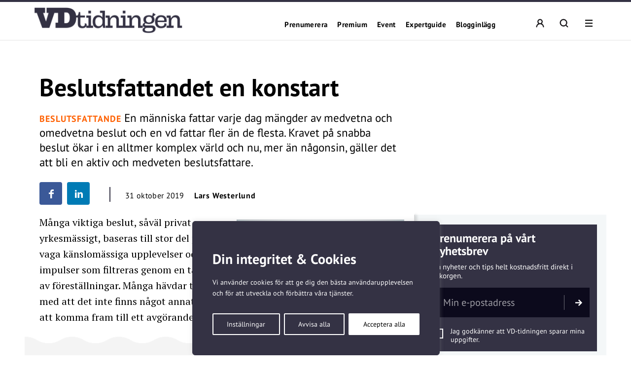

--- FILE ---
content_type: text/html; charset=UTF-8
request_url: https://vdtidningen.se/beslutsfattandet-en-konstart/
body_size: 37779
content:
<!DOCTYPE html>
<!--[if IE 7]><html class="ie ie7" lang="sv-SE">
<![endif]-->
<!--[if IE 8]><html class="ie ie8" lang="sv-SE">
<![endif]-->
<!--[if !(IE 7) & !(IE 8)]><!--><html lang="sv-SE">
<!--<![endif]--><head><meta charset="UTF-8"><meta name="viewport" content="width=device-width, initial-scale=1, user-scalable=0"><title>Beslutsfattandet en konstart - VD-tidningen</title><link rel="profile" href="http://gmpg.org/xfn/11"><link rel="pingback" href="https://vdtidningen.se/xmlrpc.php"><meta name="format-detection" content="telephone=no"><link rel="image_src" href="https://vdtidningen.se/wp-content/blogs.dir/sites/7/2019/10/adobestock204154397-1200x800.jpeg"/><meta property="og:image" content="https://vdtidningen.se/wp-content/blogs.dir/sites/7/2019/10/adobestock204154397-1200x800.jpeg" /><meta property="og:image:width" content="1200" /><meta property="og:image:height" content="800" /><meta property="og:locale" content="sv_SE" /><meta property="og:type" content="website" /><meta property="og:title" content="Beslutsfattandet en konstart" /><meta property="og:url" content="https://vdtidningen.se/beslutsfattandet-en-konstart/" /><meta property="og:title:url" content="https://vdtidningen.se/beslutsfattandet-en-konstart/" /><meta property="og:description" content="En människa fattar varje dag mängder av medvetna och omedvetna beslut och en vd fattar fler än de flesta. Kravet på snabba beslut ökar i en alltmer komplex värld och nu, mer än någonsin, gäller det att bli en aktiv och medveten beslutsfattare.
" />
<!--[if lt IE 9]> <script src="https://vdtidningen.se/wp-content/themes/main_pauser/js/html5shiv.min.js"></script> <script src="https://vdtidningen.se/wp-content/themes/main_pauser/js/respond.min.js"></script> <![endif]--><meta name='robots' content='index, follow, max-image-preview:large, max-snippet:-1, max-video-preview:-1' /><meta name="description" content="En människa fattar varje dag mängder av medvetna och omedvetna beslut och en vd fattar fler än de flesta. Kravet på snabba beslut ökar i en alltmer komplex värld och nu, mer än någonsin, gäller det att bli en aktiv och medveten beslutsfattare." /><link rel="canonical" href="https://vdtidningen.se/beslutsfattandet-en-konstart/" /><meta name="twitter:card" content="summary_large_image" /><meta name="twitter:title" content="Beslutsfattandet en konstart - VD-tidningen" /><meta name="twitter:description" content="En människa fattar varje dag mängder av medvetna och omedvetna beslut och en vd fattar fler än de flesta. Kravet på snabba beslut ökar i en alltmer komplex värld och nu, mer än någonsin, gäller det att bli en aktiv och medveten beslutsfattare." /><meta name="twitter:image" content="https://vdtidningen.se/wp-content/blogs.dir/sites/7/2019/10/adobestock204154397.jpeg" /><meta name="twitter:label1" content="Skriven av" /><meta name="twitter:data1" content="Lars Westerlund" /><meta name="twitter:label2" content="Beräknad lästid" /><meta name="twitter:data2" content="5 minuter" /> <script type="application/ld+json" class="yoast-schema-graph">{"@context":"https://schema.org","@graph":[{"@type":"WebPage","@id":"https://vdtidningen.se/beslutsfattandet-en-konstart/","url":"https://vdtidningen.se/beslutsfattandet-en-konstart/","name":"Beslutsfattandet en konstart - VD-tidningen","isPartOf":{"@id":"https://vdtidningen.se/#website"},"primaryImageOfPage":{"@id":"https://vdtidningen.se/beslutsfattandet-en-konstart/#primaryimage"},"image":{"@id":"https://vdtidningen.se/beslutsfattandet-en-konstart/#primaryimage"},"thumbnailUrl":"https://vdtidningen.se/wp-content/blogs.dir/sites/7/2019/10/adobestock204154397.jpeg","datePublished":"2019-10-31T15:12:45+00:00","author":{"@id":"https://vdtidningen.se/#/schema/person/1b2a6fdde0a61676e371878cfda55fa0"},"description":"En människa fattar varje dag mängder av medvetna och omedvetna beslut och en vd fattar fler än de flesta. Kravet på snabba beslut ökar i en alltmer komplex värld och nu, mer än någonsin, gäller det att bli en aktiv och medveten beslutsfattare.","breadcrumb":{"@id":"https://vdtidningen.se/beslutsfattandet-en-konstart/#breadcrumb"},"inLanguage":"sv-SE","potentialAction":[{"@type":"ReadAction","target":["https://vdtidningen.se/beslutsfattandet-en-konstart/"]}]},{"@type":"ImageObject","inLanguage":"sv-SE","@id":"https://vdtidningen.se/beslutsfattandet-en-konstart/#primaryimage","url":"https://vdtidningen.se/wp-content/blogs.dir/sites/7/2019/10/adobestock204154397.jpeg","contentUrl":"https://vdtidningen.se/wp-content/blogs.dir/sites/7/2019/10/adobestock204154397.jpeg","width":6000,"height":4000},{"@type":"BreadcrumbList","@id":"https://vdtidningen.se/beslutsfattandet-en-konstart/#breadcrumb","itemListElement":[{"@type":"ListItem","position":1,"name":"Hem","item":"https://vdtidningen.se/"},{"@type":"ListItem","position":2,"name":"Beslutsfattandet en konstart"}]},{"@type":"WebSite","@id":"https://vdtidningen.se/#website","url":"https://vdtidningen.se/","name":"VD-tidningen","description":"Vi tar vd-rollen på allvar.","potentialAction":[{"@type":"SearchAction","target":{"@type":"EntryPoint","urlTemplate":"https://vdtidningen.se/?s={search_term_string}"},"query-input":{"@type":"PropertyValueSpecification","valueRequired":true,"valueName":"search_term_string"}}],"inLanguage":"sv-SE"},{"@type":"Person","@id":"https://vdtidningen.se/#/schema/person/1b2a6fdde0a61676e371878cfda55fa0","name":"Lars Westerlund","image":{"@type":"ImageObject","inLanguage":"sv-SE","@id":"https://vdtidningen.se/#/schema/person/image/","url":"https://secure.gravatar.com/avatar/708a2058d1e6a8600a62d75b581129a50a267e0a8d8d148229f55e5e657bff49?s=96&d=mm&r=g","contentUrl":"https://secure.gravatar.com/avatar/708a2058d1e6a8600a62d75b581129a50a267e0a8d8d148229f55e5e657bff49?s=96&d=mm&r=g","caption":"Lars Westerlund"},"url":"https://vdtidningen.se/author/nrlars-w/"}]}</script> <link rel='dns-prefetch' href='//www.googletagmanager.com' /><link rel="alternate" type="application/rss+xml" title="VD-tidningen &raquo; Webbflöde" href="https://vdtidningen.se/feed/" /><link rel="alternate" title="oEmbed (JSON)" type="application/json+oembed" href="https://vdtidningen.se/wp-json/oembed/1.0/embed?url=https%3A%2F%2Fvdtidningen.se%2Fbeslutsfattandet-en-konstart%2F" /><link rel="alternate" title="oEmbed (XML)" type="text/xml+oembed" href="https://vdtidningen.se/wp-json/oembed/1.0/embed?url=https%3A%2F%2Fvdtidningen.se%2Fbeslutsfattandet-en-konstart%2F&#038;format=xml" /><style id='wp-img-auto-sizes-contain-inline-css' type='text/css'>img:is([sizes=auto i],[sizes^="auto," i]){contain-intrinsic-size:3000px 1500px}
/*# sourceURL=wp-img-auto-sizes-contain-inline-css */</style><link data-optimized="2" rel="stylesheet" href="https://vdtidningen.se/wp-content/litespeed/css/7/583a5df2d9392b02e0dbe7004309fa60.css?ver=d1eba" /><style id='classic-theme-styles-inline-css' type='text/css'>/*! This file is auto-generated */
.wp-block-button__link{color:#fff;background-color:#32373c;border-radius:9999px;box-shadow:none;text-decoration:none;padding:calc(.667em + 2px) calc(1.333em + 2px);font-size:1.125em}.wp-block-file__button{background:#32373c;color:#fff;text-decoration:none}
/*# sourceURL=/wp-includes/css/classic-themes.min.css */</style><style id='global-styles-inline-css' type='text/css'>:root{--wp--preset--aspect-ratio--square: 1;--wp--preset--aspect-ratio--4-3: 4/3;--wp--preset--aspect-ratio--3-4: 3/4;--wp--preset--aspect-ratio--3-2: 3/2;--wp--preset--aspect-ratio--2-3: 2/3;--wp--preset--aspect-ratio--16-9: 16/9;--wp--preset--aspect-ratio--9-16: 9/16;--wp--preset--gradient--vivid-cyan-blue-to-vivid-purple: linear-gradient(135deg,rgb(6,147,227) 0%,rgb(155,81,224) 100%);--wp--preset--gradient--light-green-cyan-to-vivid-green-cyan: linear-gradient(135deg,rgb(122,220,180) 0%,rgb(0,208,130) 100%);--wp--preset--gradient--luminous-vivid-amber-to-luminous-vivid-orange: linear-gradient(135deg,rgb(252,185,0) 0%,rgb(255,105,0) 100%);--wp--preset--gradient--luminous-vivid-orange-to-vivid-red: linear-gradient(135deg,rgb(255,105,0) 0%,rgb(207,46,46) 100%);--wp--preset--gradient--very-light-gray-to-cyan-bluish-gray: linear-gradient(135deg,rgb(238,238,238) 0%,rgb(169,184,195) 100%);--wp--preset--gradient--cool-to-warm-spectrum: linear-gradient(135deg,rgb(74,234,220) 0%,rgb(151,120,209) 20%,rgb(207,42,186) 40%,rgb(238,44,130) 60%,rgb(251,105,98) 80%,rgb(254,248,76) 100%);--wp--preset--gradient--blush-light-purple: linear-gradient(135deg,rgb(255,206,236) 0%,rgb(152,150,240) 100%);--wp--preset--gradient--blush-bordeaux: linear-gradient(135deg,rgb(254,205,165) 0%,rgb(254,45,45) 50%,rgb(107,0,62) 100%);--wp--preset--gradient--luminous-dusk: linear-gradient(135deg,rgb(255,203,112) 0%,rgb(199,81,192) 50%,rgb(65,88,208) 100%);--wp--preset--gradient--pale-ocean: linear-gradient(135deg,rgb(255,245,203) 0%,rgb(182,227,212) 50%,rgb(51,167,181) 100%);--wp--preset--gradient--electric-grass: linear-gradient(135deg,rgb(202,248,128) 0%,rgb(113,206,126) 100%);--wp--preset--gradient--midnight: linear-gradient(135deg,rgb(2,3,129) 0%,rgb(40,116,252) 100%);--wp--preset--spacing--20: 0.44rem;--wp--preset--spacing--30: 0.67rem;--wp--preset--spacing--40: 1rem;--wp--preset--spacing--50: 1.5rem;--wp--preset--spacing--60: 2.25rem;--wp--preset--spacing--70: 3.38rem;--wp--preset--spacing--80: 5.06rem;--wp--preset--shadow--natural: 6px 6px 9px rgba(0, 0, 0, 0.2);--wp--preset--shadow--deep: 12px 12px 50px rgba(0, 0, 0, 0.4);--wp--preset--shadow--sharp: 6px 6px 0px rgba(0, 0, 0, 0.2);--wp--preset--shadow--outlined: 6px 6px 0px -3px rgb(255, 255, 255), 6px 6px rgb(0, 0, 0);--wp--preset--shadow--crisp: 6px 6px 0px rgb(0, 0, 0);}:where(.is-layout-flex){gap: 0.5em;}:where(.is-layout-grid){gap: 0.5em;}body .is-layout-flex{display: flex;}.is-layout-flex{flex-wrap: wrap;align-items: center;}.is-layout-flex > :is(*, div){margin: 0;}body .is-layout-grid{display: grid;}.is-layout-grid > :is(*, div){margin: 0;}:where(.wp-block-columns.is-layout-flex){gap: 2em;}:where(.wp-block-columns.is-layout-grid){gap: 2em;}:where(.wp-block-post-template.is-layout-flex){gap: 1.25em;}:where(.wp-block-post-template.is-layout-grid){gap: 1.25em;}.has-vivid-cyan-blue-to-vivid-purple-gradient-background{background: var(--wp--preset--gradient--vivid-cyan-blue-to-vivid-purple) !important;}.has-light-green-cyan-to-vivid-green-cyan-gradient-background{background: var(--wp--preset--gradient--light-green-cyan-to-vivid-green-cyan) !important;}.has-luminous-vivid-amber-to-luminous-vivid-orange-gradient-background{background: var(--wp--preset--gradient--luminous-vivid-amber-to-luminous-vivid-orange) !important;}.has-luminous-vivid-orange-to-vivid-red-gradient-background{background: var(--wp--preset--gradient--luminous-vivid-orange-to-vivid-red) !important;}.has-very-light-gray-to-cyan-bluish-gray-gradient-background{background: var(--wp--preset--gradient--very-light-gray-to-cyan-bluish-gray) !important;}.has-cool-to-warm-spectrum-gradient-background{background: var(--wp--preset--gradient--cool-to-warm-spectrum) !important;}.has-blush-light-purple-gradient-background{background: var(--wp--preset--gradient--blush-light-purple) !important;}.has-blush-bordeaux-gradient-background{background: var(--wp--preset--gradient--blush-bordeaux) !important;}.has-luminous-dusk-gradient-background{background: var(--wp--preset--gradient--luminous-dusk) !important;}.has-pale-ocean-gradient-background{background: var(--wp--preset--gradient--pale-ocean) !important;}.has-electric-grass-gradient-background{background: var(--wp--preset--gradient--electric-grass) !important;}.has-midnight-gradient-background{background: var(--wp--preset--gradient--midnight) !important;}
:where(.wp-block-post-template.is-layout-flex){gap: 1.25em;}:where(.wp-block-post-template.is-layout-grid){gap: 1.25em;}
:where(.wp-block-term-template.is-layout-flex){gap: 1.25em;}:where(.wp-block-term-template.is-layout-grid){gap: 1.25em;}
:where(.wp-block-columns.is-layout-flex){gap: 2em;}:where(.wp-block-columns.is-layout-grid){gap: 2em;}
:root :where(.wp-block-pullquote){font-size: 1.5em;line-height: 1.6;}
/*# sourceURL=global-styles-inline-css */</style><style id='woocommerce-inline-inline-css' type='text/css'>.woocommerce form .form-row .required { visibility: visible; }
/*# sourceURL=woocommerce-inline-inline-css */</style> <script type="text/javascript" id="woocommerce-google-analytics-integration-gtag-js-after">/*  */
/* Google Analytics for WooCommerce (gtag.js) */
					window.dataLayer = window.dataLayer || [];
					function gtag(){dataLayer.push(arguments);}
					// Set up default consent state.
					for ( const mode of [{"analytics_storage":"denied","ad_storage":"denied","ad_user_data":"denied","ad_personalization":"denied","region":["AT","BE","BG","HR","CY","CZ","DK","EE","FI","FR","DE","GR","HU","IS","IE","IT","LV","LI","LT","LU","MT","NL","NO","PL","PT","RO","SK","SI","ES","SE","GB","CH"]}] || [] ) {
						gtag( "consent", "default", { "wait_for_update": 500, ...mode } );
					}
					gtag("js", new Date());
					gtag("set", "developer_id.dOGY3NW", true);
					gtag("config", "G-KC1TSM64XV", {"track_404":true,"allow_google_signals":true,"logged_in":false,"linker":{"domains":[],"allow_incoming":false},"custom_map":{"dimension1":"logged_in"}});
//# sourceURL=woocommerce-google-analytics-integration-gtag-js-after
/*  */</script> <script type="text/javascript" id="cookie-law-info-js-extra">/*  */
var _ckyConfig = {"_ipData":[],"_assetsURL":"https://vdtidningen.se/wp-content/plugins/cookie-law-info/lite/frontend/images/","_publicURL":"https://vdtidningen.se","_expiry":"365","_categories":[{"name":"N\u00f6dv\u00e4ndiga","slug":"necessary","isNecessary":true,"ccpaDoNotSell":true,"cookies":[],"active":true,"defaultConsent":{"gdpr":true,"ccpa":true}},{"name":"Functional","slug":"functional","isNecessary":false,"ccpaDoNotSell":true,"cookies":[],"active":true,"defaultConsent":{"gdpr":false,"ccpa":false}},{"name":"Analys","slug":"analytics","isNecessary":false,"ccpaDoNotSell":true,"cookies":[{"cookieID":"_pk_ses","domain":"vdtidningen.se","provider":""},{"cookieID":"_pk_ref","domain":"vdtidningen.se","provider":""},{"cookieID":"_pk_id","domain":"vdtidningen.se","provider":""},{"cookieID":"_pk_cvar","domain":"vdtidningen.se","provider":""},{"cookieID":"_pk_hsr","domain":"vdtidningen.se","provider":""},{"cookieID":"_pk_testcookie","domain":"vdtidningen.se","provider":""},{"cookieID":"_mtruid","domain":"vdtidningen.se","provider":"myvisitors.se"},{"cookieID":"_ga","domain":"googletagmanager.com","provider":"googletagmanager.com"}],"active":true,"defaultConsent":{"gdpr":false,"ccpa":false}},{"name":"Performance","slug":"performance","isNecessary":false,"ccpaDoNotSell":true,"cookies":[],"active":true,"defaultConsent":{"gdpr":false,"ccpa":false}},{"name":"Advertisement","slug":"advertisement","isNecessary":false,"ccpaDoNotSell":true,"cookies":[],"active":true,"defaultConsent":{"gdpr":false,"ccpa":false}}],"_activeLaw":"gdpr","_rootDomain":"","_block":"1","_showBanner":"1","_bannerConfig":{"settings":{"type":"box","preferenceCenterType":"popup","position":"bottom-left","applicableLaw":"gdpr"},"behaviours":{"reloadBannerOnAccept":false,"loadAnalyticsByDefault":false,"animations":{"onLoad":"animate","onHide":"sticky"}},"config":{"revisitConsent":{"status":true,"tag":"revisit-consent","position":"bottom-left","meta":{"url":"#"},"styles":{"background-color":"#0056A7"},"elements":{"title":{"type":"text","tag":"revisit-consent-title","status":true,"styles":{"color":"#0056a7"}}}},"preferenceCenter":{"toggle":{"status":true,"tag":"detail-category-toggle","type":"toggle","states":{"active":{"styles":{"background-color":"#1863DC"}},"inactive":{"styles":{"background-color":"#D0D5D2"}}}}},"categoryPreview":{"status":false,"toggle":{"status":true,"tag":"detail-category-preview-toggle","type":"toggle","states":{"active":{"styles":{"background-color":"#1863DC"}},"inactive":{"styles":{"background-color":"#D0D5D2"}}}}},"videoPlaceholder":{"status":true,"styles":{"background-color":"#000000","border-color":"#000000","color":"#ffffff"}},"readMore":{"status":false,"tag":"readmore-button","type":"link","meta":{"noFollow":true,"newTab":true},"styles":{"color":"#1863DC","background-color":"transparent","border-color":"transparent"}},"showMore":{"status":true,"tag":"show-desc-button","type":"button","styles":{"color":"#1863DC"}},"showLess":{"status":true,"tag":"hide-desc-button","type":"button","styles":{"color":"#1863DC"}},"alwaysActive":{"status":true,"tag":"always-active","styles":{"color":"#008000"}},"manualLinks":{"status":true,"tag":"manual-links","type":"link","styles":{"color":"#1863DC"}},"auditTable":{"status":true},"optOption":{"status":true,"toggle":{"status":true,"tag":"optout-option-toggle","type":"toggle","states":{"active":{"styles":{"background-color":"#1863dc"}},"inactive":{"styles":{"background-color":"#FFFFFF"}}}}}}},"_version":"3.3.8","_logConsent":"1","_tags":[{"tag":"accept-button","styles":{"color":"#FFFFFF","background-color":"#1863DC","border-color":"#1863DC"}},{"tag":"reject-button","styles":{"color":"#1863DC","background-color":"transparent","border-color":"#1863DC"}},{"tag":"settings-button","styles":{"color":"#1863DC","background-color":"transparent","border-color":"#1863DC"}},{"tag":"readmore-button","styles":{"color":"#1863DC","background-color":"transparent","border-color":"transparent"}},{"tag":"donotsell-button","styles":{"color":"#1863DC","background-color":"transparent","border-color":"transparent"}},{"tag":"show-desc-button","styles":{"color":"#1863DC"}},{"tag":"hide-desc-button","styles":{"color":"#1863DC"}},{"tag":"cky-always-active","styles":[]},{"tag":"cky-link","styles":[]},{"tag":"accept-button","styles":{"color":"#FFFFFF","background-color":"#1863DC","border-color":"#1863DC"}},{"tag":"revisit-consent","styles":{"background-color":"#0056A7"}}],"_shortCodes":[{"key":"cky_readmore","content":"\u003Ca href=\"#\" class=\"cky-policy\" aria-label=\"Om cookies\" target=\"_blank\" rel=\"noopener\" data-cky-tag=\"readmore-button\"\u003EOm cookies\u003C/a\u003E","tag":"readmore-button","status":false,"attributes":{"rel":"nofollow","target":"_blank"}},{"key":"cky_show_desc","content":"\u003Cbutton class=\"cky-show-desc-btn\" data-cky-tag=\"show-desc-button\" aria-label=\"Visa mer\"\u003EVisa mer\u003C/button\u003E","tag":"show-desc-button","status":true,"attributes":[]},{"key":"cky_hide_desc","content":"\u003Cbutton class=\"cky-show-desc-btn\" data-cky-tag=\"hide-desc-button\" aria-label=\"Visa mindre\"\u003EVisa mindre\u003C/button\u003E","tag":"hide-desc-button","status":true,"attributes":[]},{"key":"cky_optout_show_desc","content":"[cky_optout_show_desc]","tag":"optout-show-desc-button","status":true,"attributes":[]},{"key":"cky_optout_hide_desc","content":"[cky_optout_hide_desc]","tag":"optout-hide-desc-button","status":true,"attributes":[]},{"key":"cky_category_toggle_label","content":"[cky_{{status}}_category_label] [cky_preference_{{category_slug}}_title]","tag":"","status":true,"attributes":[]},{"key":"cky_enable_category_label","content":"Enable","tag":"","status":true,"attributes":[]},{"key":"cky_disable_category_label","content":"Disable","tag":"","status":true,"attributes":[]},{"key":"cky_video_placeholder","content":"\u003Cdiv class=\"video-placeholder-normal\" data-cky-tag=\"video-placeholder\" id=\"[UNIQUEID]\"\u003E\u003Cp class=\"video-placeholder-text-normal\" data-cky-tag=\"placeholder-title\"\u003EVar v\u00e4nlig acceptera cookies f\u00f6r att komma \u00e5t detta inneh\u00e5ll\u003C/p\u003E\u003C/div\u003E","tag":"","status":true,"attributes":[]},{"key":"cky_enable_optout_label","content":"Enable","tag":"","status":true,"attributes":[]},{"key":"cky_disable_optout_label","content":"Disable","tag":"","status":true,"attributes":[]},{"key":"cky_optout_toggle_label","content":"[cky_{{status}}_optout_label] [cky_optout_option_title]","tag":"","status":true,"attributes":[]},{"key":"cky_optout_option_title","content":"Do Not Sell or Share My Personal Information","tag":"","status":true,"attributes":[]},{"key":"cky_optout_close_label","content":"Close","tag":"","status":true,"attributes":[]},{"key":"cky_preference_close_label","content":"Close","tag":"","status":true,"attributes":[]}],"_rtl":"","_language":"en","_providersToBlock":[{"re":"myvisitors.se","categories":["analytics"]},{"re":"googletagmanager.com","categories":["analytics"]}]};
var _ckyStyles = {"css":".cky-overlay{background: #000000; opacity: 0.4; position: fixed; top: 0; left: 0; width: 100%; height: 100%; z-index: 99999999;}.cky-hide{display: none;}.cky-btn-revisit-wrapper{display: flex; align-items: center; justify-content: center; background: #0056a7; width: 45px; height: 45px; border-radius: 50%; position: fixed; z-index: 999999; cursor: pointer;}.cky-revisit-bottom-left{bottom: 15px; left: 15px;}.cky-revisit-bottom-right{bottom: 15px; right: 15px;}.cky-btn-revisit-wrapper .cky-btn-revisit{display: flex; align-items: center; justify-content: center; background: none; border: none; cursor: pointer; position: relative; margin: 0; padding: 0;}.cky-btn-revisit-wrapper .cky-btn-revisit img{max-width: fit-content; margin: 0; height: 30px; width: 30px;}.cky-revisit-bottom-left:hover::before{content: attr(data-tooltip); position: absolute; background: #4e4b66; color: #ffffff; left: calc(100% + 7px); font-size: 12px; line-height: 16px; width: max-content; padding: 4px 8px; border-radius: 4px;}.cky-revisit-bottom-left:hover::after{position: absolute; content: \"\"; border: 5px solid transparent; left: calc(100% + 2px); border-left-width: 0; border-right-color: #4e4b66;}.cky-revisit-bottom-right:hover::before{content: attr(data-tooltip); position: absolute; background: #4e4b66; color: #ffffff; right: calc(100% + 7px); font-size: 12px; line-height: 16px; width: max-content; padding: 4px 8px; border-radius: 4px;}.cky-revisit-bottom-right:hover::after{position: absolute; content: \"\"; border: 5px solid transparent; right: calc(100% + 2px); border-right-width: 0; border-left-color: #4e4b66;}.cky-revisit-hide{display: none;}.cky-consent-container{position: fixed; width: 440px; box-sizing: border-box; z-index: 9999999; border-radius: 6px;}.cky-consent-container .cky-consent-bar{background: #ffffff; border: 1px solid; padding: 20px 26px; box-shadow: 0 -1px 10px 0 #acabab4d; border-radius: 6px;}.cky-box-bottom-left{bottom: 40px; left: 40px;}.cky-box-bottom-right{bottom: 40px; right: 40px;}.cky-box-top-left{top: 40px; left: 40px;}.cky-box-top-right{top: 40px; right: 40px;}.cky-custom-brand-logo-wrapper .cky-custom-brand-logo{width: 100px; height: auto; margin: 0 0 12px 0;}.cky-notice .cky-title{color: #212121; font-weight: 700; font-size: 18px; line-height: 24px; margin: 0 0 12px 0;}.cky-notice-des *,.cky-preference-content-wrapper *,.cky-accordion-header-des *,.cky-gpc-wrapper .cky-gpc-desc *{font-size: 14px;}.cky-notice-des{color: #212121; font-size: 14px; line-height: 24px; font-weight: 400;}.cky-notice-des img{height: 25px; width: 25px;}.cky-consent-bar .cky-notice-des p,.cky-gpc-wrapper .cky-gpc-desc p,.cky-preference-body-wrapper .cky-preference-content-wrapper p,.cky-accordion-header-wrapper .cky-accordion-header-des p,.cky-cookie-des-table li div:last-child p{color: inherit; margin-top: 0; overflow-wrap: break-word;}.cky-notice-des P:last-child,.cky-preference-content-wrapper p:last-child,.cky-cookie-des-table li div:last-child p:last-child,.cky-gpc-wrapper .cky-gpc-desc p:last-child{margin-bottom: 0;}.cky-notice-des a.cky-policy,.cky-notice-des button.cky-policy{font-size: 14px; color: #1863dc; white-space: nowrap; cursor: pointer; background: transparent; border: 1px solid; text-decoration: underline;}.cky-notice-des button.cky-policy{padding: 0;}.cky-notice-des a.cky-policy:focus-visible,.cky-notice-des button.cky-policy:focus-visible,.cky-preference-content-wrapper .cky-show-desc-btn:focus-visible,.cky-accordion-header .cky-accordion-btn:focus-visible,.cky-preference-header .cky-btn-close:focus-visible,.cky-switch input[type=\"checkbox\"]:focus-visible,.cky-footer-wrapper a:focus-visible,.cky-btn:focus-visible{outline: 2px solid #1863dc; outline-offset: 2px;}.cky-btn:focus:not(:focus-visible),.cky-accordion-header .cky-accordion-btn:focus:not(:focus-visible),.cky-preference-content-wrapper .cky-show-desc-btn:focus:not(:focus-visible),.cky-btn-revisit-wrapper .cky-btn-revisit:focus:not(:focus-visible),.cky-preference-header .cky-btn-close:focus:not(:focus-visible),.cky-consent-bar .cky-banner-btn-close:focus:not(:focus-visible){outline: 0;}button.cky-show-desc-btn:not(:hover):not(:active){color: #1863dc; background: transparent;}button.cky-accordion-btn:not(:hover):not(:active),button.cky-banner-btn-close:not(:hover):not(:active),button.cky-btn-revisit:not(:hover):not(:active),button.cky-btn-close:not(:hover):not(:active){background: transparent;}.cky-consent-bar button:hover,.cky-modal.cky-modal-open button:hover,.cky-consent-bar button:focus,.cky-modal.cky-modal-open button:focus{text-decoration: none;}.cky-notice-btn-wrapper{display: flex; justify-content: flex-start; align-items: center; flex-wrap: wrap; margin-top: 16px;}.cky-notice-btn-wrapper .cky-btn{text-shadow: none; box-shadow: none;}.cky-btn{flex: auto; max-width: 100%; font-size: 14px; font-family: inherit; line-height: 24px; padding: 8px; font-weight: 500; margin: 0 8px 0 0; border-radius: 2px; cursor: pointer; text-align: center; text-transform: none; min-height: 0;}.cky-btn:hover{opacity: 0.8;}.cky-btn-customize{color: #1863dc; background: transparent; border: 2px solid #1863dc;}.cky-btn-reject{color: #1863dc; background: transparent; border: 2px solid #1863dc;}.cky-btn-accept{background: #1863dc; color: #ffffff; border: 2px solid #1863dc;}.cky-btn:last-child{margin-right: 0;}@media (max-width: 576px){.cky-box-bottom-left{bottom: 0; left: 0;}.cky-box-bottom-right{bottom: 0; right: 0;}.cky-box-top-left{top: 0; left: 0;}.cky-box-top-right{top: 0; right: 0;}}@media (max-width: 440px){.cky-box-bottom-left, .cky-box-bottom-right, .cky-box-top-left, .cky-box-top-right{width: 100%; max-width: 100%;}.cky-consent-container .cky-consent-bar{padding: 20px 0;}.cky-custom-brand-logo-wrapper, .cky-notice .cky-title, .cky-notice-des, .cky-notice-btn-wrapper{padding: 0 24px;}.cky-notice-des{max-height: 40vh; overflow-y: scroll;}.cky-notice-btn-wrapper{flex-direction: column; margin-top: 0;}.cky-btn{width: 100%; margin: 10px 0 0 0;}.cky-notice-btn-wrapper .cky-btn-customize{order: 2;}.cky-notice-btn-wrapper .cky-btn-reject{order: 3;}.cky-notice-btn-wrapper .cky-btn-accept{order: 1; margin-top: 16px;}}@media (max-width: 352px){.cky-notice .cky-title{font-size: 16px;}.cky-notice-des *{font-size: 12px;}.cky-notice-des, .cky-btn{font-size: 12px;}}.cky-modal.cky-modal-open{display: flex; visibility: visible; -webkit-transform: translate(-50%, -50%); -moz-transform: translate(-50%, -50%); -ms-transform: translate(-50%, -50%); -o-transform: translate(-50%, -50%); transform: translate(-50%, -50%); top: 50%; left: 50%; transition: all 1s ease;}.cky-modal{box-shadow: 0 32px 68px rgba(0, 0, 0, 0.3); margin: 0 auto; position: fixed; max-width: 100%; background: #ffffff; top: 50%; box-sizing: border-box; border-radius: 6px; z-index: 999999999; color: #212121; -webkit-transform: translate(-50%, 100%); -moz-transform: translate(-50%, 100%); -ms-transform: translate(-50%, 100%); -o-transform: translate(-50%, 100%); transform: translate(-50%, 100%); visibility: hidden; transition: all 0s ease;}.cky-preference-center{max-height: 79vh; overflow: hidden; width: 845px; overflow: hidden; flex: 1 1 0; display: flex; flex-direction: column; border-radius: 6px;}.cky-preference-header{display: flex; align-items: center; justify-content: space-between; padding: 22px 24px; border-bottom: 1px solid;}.cky-preference-header .cky-preference-title{font-size: 18px; font-weight: 700; line-height: 24px;}.cky-preference-header .cky-btn-close{margin: 0; cursor: pointer; vertical-align: middle; padding: 0; background: none; border: none; width: auto; height: auto; min-height: 0; line-height: 0; text-shadow: none; box-shadow: none;}.cky-preference-header .cky-btn-close img{margin: 0; height: 10px; width: 10px;}.cky-preference-body-wrapper{padding: 0 24px; flex: 1; overflow: auto; box-sizing: border-box;}.cky-preference-content-wrapper,.cky-gpc-wrapper .cky-gpc-desc{font-size: 14px; line-height: 24px; font-weight: 400; padding: 12px 0;}.cky-preference-content-wrapper{border-bottom: 1px solid;}.cky-preference-content-wrapper img{height: 25px; width: 25px;}.cky-preference-content-wrapper .cky-show-desc-btn{font-size: 14px; font-family: inherit; color: #1863dc; text-decoration: none; line-height: 24px; padding: 0; margin: 0; white-space: nowrap; cursor: pointer; background: transparent; border-color: transparent; text-transform: none; min-height: 0; text-shadow: none; box-shadow: none;}.cky-accordion-wrapper{margin-bottom: 10px;}.cky-accordion{border-bottom: 1px solid;}.cky-accordion:last-child{border-bottom: none;}.cky-accordion .cky-accordion-item{display: flex; margin-top: 10px;}.cky-accordion .cky-accordion-body{display: none;}.cky-accordion.cky-accordion-active .cky-accordion-body{display: block; padding: 0 22px; margin-bottom: 16px;}.cky-accordion-header-wrapper{cursor: pointer; width: 100%;}.cky-accordion-item .cky-accordion-header{display: flex; justify-content: space-between; align-items: center;}.cky-accordion-header .cky-accordion-btn{font-size: 16px; font-family: inherit; color: #212121; line-height: 24px; background: none; border: none; font-weight: 700; padding: 0; margin: 0; cursor: pointer; text-transform: none; min-height: 0; text-shadow: none; box-shadow: none;}.cky-accordion-header .cky-always-active{color: #008000; font-weight: 600; line-height: 24px; font-size: 14px;}.cky-accordion-header-des{font-size: 14px; line-height: 24px; margin: 10px 0 16px 0;}.cky-accordion-chevron{margin-right: 22px; position: relative; cursor: pointer;}.cky-accordion-chevron-hide{display: none;}.cky-accordion .cky-accordion-chevron i::before{content: \"\"; position: absolute; border-right: 1.4px solid; border-bottom: 1.4px solid; border-color: inherit; height: 6px; width: 6px; -webkit-transform: rotate(-45deg); -moz-transform: rotate(-45deg); -ms-transform: rotate(-45deg); -o-transform: rotate(-45deg); transform: rotate(-45deg); transition: all 0.2s ease-in-out; top: 8px;}.cky-accordion.cky-accordion-active .cky-accordion-chevron i::before{-webkit-transform: rotate(45deg); -moz-transform: rotate(45deg); -ms-transform: rotate(45deg); -o-transform: rotate(45deg); transform: rotate(45deg);}.cky-audit-table{background: #f4f4f4; border-radius: 6px;}.cky-audit-table .cky-empty-cookies-text{color: inherit; font-size: 12px; line-height: 24px; margin: 0; padding: 10px;}.cky-audit-table .cky-cookie-des-table{font-size: 12px; line-height: 24px; font-weight: normal; padding: 15px 10px; border-bottom: 1px solid; border-bottom-color: inherit; margin: 0;}.cky-audit-table .cky-cookie-des-table:last-child{border-bottom: none;}.cky-audit-table .cky-cookie-des-table li{list-style-type: none; display: flex; padding: 3px 0;}.cky-audit-table .cky-cookie-des-table li:first-child{padding-top: 0;}.cky-cookie-des-table li div:first-child{width: 100px; font-weight: 600; word-break: break-word; word-wrap: break-word;}.cky-cookie-des-table li div:last-child{flex: 1; word-break: break-word; word-wrap: break-word; margin-left: 8px;}.cky-footer-shadow{display: block; width: 100%; height: 40px; background: linear-gradient(180deg, rgba(255, 255, 255, 0) 0%, #ffffff 100%); position: absolute; bottom: calc(100% - 1px);}.cky-footer-wrapper{position: relative;}.cky-prefrence-btn-wrapper{display: flex; flex-wrap: wrap; align-items: center; justify-content: center; padding: 22px 24px; border-top: 1px solid;}.cky-prefrence-btn-wrapper .cky-btn{flex: auto; max-width: 100%; text-shadow: none; box-shadow: none;}.cky-btn-preferences{color: #1863dc; background: transparent; border: 2px solid #1863dc;}.cky-preference-header,.cky-preference-body-wrapper,.cky-preference-content-wrapper,.cky-accordion-wrapper,.cky-accordion,.cky-accordion-wrapper,.cky-footer-wrapper,.cky-prefrence-btn-wrapper{border-color: inherit;}@media (max-width: 845px){.cky-modal{max-width: calc(100% - 16px);}}@media (max-width: 576px){.cky-modal{max-width: 100%;}.cky-preference-center{max-height: 100vh;}.cky-prefrence-btn-wrapper{flex-direction: column;}.cky-accordion.cky-accordion-active .cky-accordion-body{padding-right: 0;}.cky-prefrence-btn-wrapper .cky-btn{width: 100%; margin: 10px 0 0 0;}.cky-prefrence-btn-wrapper .cky-btn-reject{order: 3;}.cky-prefrence-btn-wrapper .cky-btn-accept{order: 1; margin-top: 0;}.cky-prefrence-btn-wrapper .cky-btn-preferences{order: 2;}}@media (max-width: 425px){.cky-accordion-chevron{margin-right: 15px;}.cky-notice-btn-wrapper{margin-top: 0;}.cky-accordion.cky-accordion-active .cky-accordion-body{padding: 0 15px;}}@media (max-width: 352px){.cky-preference-header .cky-preference-title{font-size: 16px;}.cky-preference-header{padding: 16px 24px;}.cky-preference-content-wrapper *, .cky-accordion-header-des *{font-size: 12px;}.cky-preference-content-wrapper, .cky-preference-content-wrapper .cky-show-more, .cky-accordion-header .cky-always-active, .cky-accordion-header-des, .cky-preference-content-wrapper .cky-show-desc-btn, .cky-notice-des a.cky-policy{font-size: 12px;}.cky-accordion-header .cky-accordion-btn{font-size: 14px;}}.cky-switch{display: flex;}.cky-switch input[type=\"checkbox\"]{position: relative; width: 44px; height: 24px; margin: 0; background: #d0d5d2; -webkit-appearance: none; border-radius: 50px; cursor: pointer; outline: 0; border: none; top: 0;}.cky-switch input[type=\"checkbox\"]:checked{background: #1863dc;}.cky-switch input[type=\"checkbox\"]:before{position: absolute; content: \"\"; height: 20px; width: 20px; left: 2px; bottom: 2px; border-radius: 50%; background-color: white; -webkit-transition: 0.4s; transition: 0.4s; margin: 0;}.cky-switch input[type=\"checkbox\"]:after{display: none;}.cky-switch input[type=\"checkbox\"]:checked:before{-webkit-transform: translateX(20px); -ms-transform: translateX(20px); transform: translateX(20px);}@media (max-width: 425px){.cky-switch input[type=\"checkbox\"]{width: 38px; height: 21px;}.cky-switch input[type=\"checkbox\"]:before{height: 17px; width: 17px;}.cky-switch input[type=\"checkbox\"]:checked:before{-webkit-transform: translateX(17px); -ms-transform: translateX(17px); transform: translateX(17px);}}.cky-consent-bar .cky-banner-btn-close{position: absolute; right: 9px; top: 5px; background: none; border: none; cursor: pointer; padding: 0; margin: 0; min-height: 0; line-height: 0; height: auto; width: auto; text-shadow: none; box-shadow: none;}.cky-consent-bar .cky-banner-btn-close img{height: 9px; width: 9px; margin: 0;}.cky-notice-group{font-size: 14px; line-height: 24px; font-weight: 400; color: #212121;}.cky-notice-btn-wrapper .cky-btn-do-not-sell{font-size: 14px; line-height: 24px; padding: 6px 0; margin: 0; font-weight: 500; background: none; border-radius: 2px; border: none; cursor: pointer; text-align: left; color: #1863dc; background: transparent; border-color: transparent; box-shadow: none; text-shadow: none;}.cky-consent-bar .cky-banner-btn-close:focus-visible,.cky-notice-btn-wrapper .cky-btn-do-not-sell:focus-visible,.cky-opt-out-btn-wrapper .cky-btn:focus-visible,.cky-opt-out-checkbox-wrapper input[type=\"checkbox\"].cky-opt-out-checkbox:focus-visible{outline: 2px solid #1863dc; outline-offset: 2px;}@media (max-width: 440px){.cky-consent-container{width: 100%;}}@media (max-width: 352px){.cky-notice-des a.cky-policy, .cky-notice-btn-wrapper .cky-btn-do-not-sell{font-size: 12px;}}.cky-opt-out-wrapper{padding: 12px 0;}.cky-opt-out-wrapper .cky-opt-out-checkbox-wrapper{display: flex; align-items: center;}.cky-opt-out-checkbox-wrapper .cky-opt-out-checkbox-label{font-size: 16px; font-weight: 700; line-height: 24px; margin: 0 0 0 12px; cursor: pointer;}.cky-opt-out-checkbox-wrapper input[type=\"checkbox\"].cky-opt-out-checkbox{background-color: #ffffff; border: 1px solid black; width: 20px; height: 18.5px; margin: 0; -webkit-appearance: none; position: relative; display: flex; align-items: center; justify-content: center; border-radius: 2px; cursor: pointer;}.cky-opt-out-checkbox-wrapper input[type=\"checkbox\"].cky-opt-out-checkbox:checked{background-color: #1863dc; border: none;}.cky-opt-out-checkbox-wrapper input[type=\"checkbox\"].cky-opt-out-checkbox:checked::after{left: 6px; bottom: 4px; width: 7px; height: 13px; border: solid #ffffff; border-width: 0 3px 3px 0; border-radius: 2px; -webkit-transform: rotate(45deg); -ms-transform: rotate(45deg); transform: rotate(45deg); content: \"\"; position: absolute; box-sizing: border-box;}.cky-opt-out-checkbox-wrapper.cky-disabled .cky-opt-out-checkbox-label,.cky-opt-out-checkbox-wrapper.cky-disabled input[type=\"checkbox\"].cky-opt-out-checkbox{cursor: no-drop;}.cky-gpc-wrapper{margin: 0 0 0 32px;}.cky-footer-wrapper .cky-opt-out-btn-wrapper{display: flex; flex-wrap: wrap; align-items: center; justify-content: center; padding: 22px 24px;}.cky-opt-out-btn-wrapper .cky-btn{flex: auto; max-width: 100%; text-shadow: none; box-shadow: none;}.cky-opt-out-btn-wrapper .cky-btn-cancel{border: 1px solid #dedfe0; background: transparent; color: #858585;}.cky-opt-out-btn-wrapper .cky-btn-confirm{background: #1863dc; color: #ffffff; border: 1px solid #1863dc;}@media (max-width: 352px){.cky-opt-out-checkbox-wrapper .cky-opt-out-checkbox-label{font-size: 14px;}.cky-gpc-wrapper .cky-gpc-desc, .cky-gpc-wrapper .cky-gpc-desc *{font-size: 12px;}.cky-opt-out-checkbox-wrapper input[type=\"checkbox\"].cky-opt-out-checkbox{width: 16px; height: 16px;}.cky-opt-out-checkbox-wrapper input[type=\"checkbox\"].cky-opt-out-checkbox:checked::after{left: 5px; bottom: 4px; width: 3px; height: 9px;}.cky-gpc-wrapper{margin: 0 0 0 28px;}}.video-placeholder-youtube{background-size: 100% 100%; background-position: center; background-repeat: no-repeat; background-color: #b2b0b059; position: relative; display: flex; align-items: center; justify-content: center; max-width: 100%;}.video-placeholder-text-youtube{text-align: center; align-items: center; padding: 10px 16px; background-color: #000000cc; color: #ffffff; border: 1px solid; border-radius: 2px; cursor: pointer;}.video-placeholder-normal{background-image: url(\"/wp-content/plugins/cookie-law-info/lite/frontend/images/placeholder.svg\"); background-size: 80px; background-position: center; background-repeat: no-repeat; background-color: #b2b0b059; position: relative; display: flex; align-items: flex-end; justify-content: center; max-width: 100%;}.video-placeholder-text-normal{align-items: center; padding: 10px 16px; text-align: center; border: 1px solid; border-radius: 2px; cursor: pointer;}.cky-rtl{direction: rtl; text-align: right;}.cky-rtl .cky-banner-btn-close{left: 9px; right: auto;}.cky-rtl .cky-notice-btn-wrapper .cky-btn:last-child{margin-right: 8px;}.cky-rtl .cky-notice-btn-wrapper .cky-btn:first-child{margin-right: 0;}.cky-rtl .cky-notice-btn-wrapper{margin-left: 0; margin-right: 15px;}.cky-rtl .cky-prefrence-btn-wrapper .cky-btn{margin-right: 8px;}.cky-rtl .cky-prefrence-btn-wrapper .cky-btn:first-child{margin-right: 0;}.cky-rtl .cky-accordion .cky-accordion-chevron i::before{border: none; border-left: 1.4px solid; border-top: 1.4px solid; left: 12px;}.cky-rtl .cky-accordion.cky-accordion-active .cky-accordion-chevron i::before{-webkit-transform: rotate(-135deg); -moz-transform: rotate(-135deg); -ms-transform: rotate(-135deg); -o-transform: rotate(-135deg); transform: rotate(-135deg);}@media (max-width: 768px){.cky-rtl .cky-notice-btn-wrapper{margin-right: 0;}}@media (max-width: 576px){.cky-rtl .cky-notice-btn-wrapper .cky-btn:last-child{margin-right: 0;}.cky-rtl .cky-prefrence-btn-wrapper .cky-btn{margin-right: 0;}.cky-rtl .cky-accordion.cky-accordion-active .cky-accordion-body{padding: 0 22px 0 0;}}@media (max-width: 425px){.cky-rtl .cky-accordion.cky-accordion-active .cky-accordion-body{padding: 0 15px 0 0;}}.cky-rtl .cky-opt-out-btn-wrapper .cky-btn{margin-right: 12px;}.cky-rtl .cky-opt-out-btn-wrapper .cky-btn:first-child{margin-right: 0;}.cky-rtl .cky-opt-out-checkbox-wrapper .cky-opt-out-checkbox-label{margin: 0 12px 0 0;}"};
//# sourceURL=cookie-law-info-js-extra
/*  */</script> <script type="text/javascript" src="https://vdtidningen.se/wp-content/plugins/cookie-law-info/lite/frontend/js/script.min.js?ver=3.3.8" id="cookie-law-info-js"></script> <script type="text/javascript" src="https://vdtidningen.se/wp-content/themes/main_pauser/js/jquery-3.3.1.min.js?ver=3.3.1" id="jquery-js"></script> <link rel="https://api.w.org/" href="https://vdtidningen.se/wp-json/" /><link rel="alternate" title="JSON" type="application/json" href="https://vdtidningen.se/wp-json/wp/v2/posts/564419" /><link rel="EditURI" type="application/rsd+xml" title="RSD" href="https://vdtidningen.se/xmlrpc.php?rsd" /><link rel='shortlink' href='https://vdtidningen.se/?p=564419' /><style id="cky-style-inline">[data-cky-tag]{visibility:hidden;}</style><script>(function(ss,ex){ window.ldfdr=window.ldfdr||function(){(ldfdr._q=ldfdr._q||[]).push([].slice.call(arguments));};(function(d,s){ fs=d.getElementsByTagName(s)[0]; function ce(src){ var cs=d.createElement(s); cs.src=src; cs.async=1; fs.parentNode.insertBefore(cs,fs); };ce('https://sc.lfeeder.com/lftracker_v1_'+ss+(ex?'_'+ex:'')+'.js'); })(document,'script'); })('3P1w24d2Lqz8mY5n');</script> <noscript><style>.woocommerce-product-gallery{ opacity: 1 !important; }</style></noscript><link rel="icon" href="https://vdtidningen.se/wp-content/blogs.dir/sites/7/2025/04/vdikon-100x100.png" sizes="32x32" /><link rel="icon" href="https://vdtidningen.se/wp-content/blogs.dir/sites/7/2025/04/vdikon-300x300.png" sizes="192x192" /><link rel="apple-touch-icon" href="https://vdtidningen.se/wp-content/blogs.dir/sites/7/2025/04/vdikon-300x300.png" /><meta name="msapplication-TileImage" content="https://vdtidningen.se/wp-content/blogs.dir/sites/7/2025/04/vdikon-300x300.png" /> <script async src="//ads.nordreportern.se/rev_adserver/www/delivery/asyncjs.php"></script>  <script type="text/javascript">var mtr_custom = mtr_custom || {};
var mtr_site_id = 901122;
(function () {
var s = document.createElement('script'); s.async = true; s.src =
'//t.myvisitors.se/js?site_id=' + mtr_site_id;
(document.getElementsByTagName('head')[0] ||
document.getElementsByTagName('body')[0]).appendChild(s);
var sc = document.createElement('script'); sc.async = true; sc.src =
'//t.myvisitors.se/js/' + mtr_site_id +
(window.location.href.indexOf('tb-nocache') > -1 ? '?v=' +
Math.floor(Math.random()*999) : '');
(document.getElementsByTagName('head')[0] ||
document.getElementsByTagName('body')[0]).appendChild(sc);
})();</script>  <script async src="https://www.googletagmanager.com/gtag/js?id=G-KC1TSM64XV"></script> <script>window.dataLayer = window.dataLayer || [];
  function gtag(){dataLayer.push(arguments);}
  gtag('js', new Date());

gtag('consent', 'default', {
    'ad_storage': 'denied',
    'ad_user_data': 'denied',
    'ad_personalization': 'denied',
    'analytics_storage': 'denied'
  });

  gtag('config', 'G-KC1TSM64XV');

 // Steg 2: Tolka CookieYes-cookien
  function parseCookieYesConsent() {
    const cookieStr = document.cookie
      .split('; ')
      .find(row => row.startsWith('cookieyes-consent='));

    if (!cookieStr) return null;

    const raw = decodeURIComponent(cookieStr.split('=')[1]); // tex: consentid:...,consent:yes,...
    const parts = raw.split(',');
    const consentObj = {};

    parts.forEach(pair => {
      const [key, value] = pair.split(':');
      consentObj[key] = value;
    });

    return consentObj;
  }

  // Steg 3: Uppdatera gtag consent baserat på val
  function updateConsentFromCookieYes() {
    const consent = parseCookieYesConsent();
    if (!consent || consent.consent !== 'yes') return;

    const updateObj = {};

    if (consent.analytics === 'yes' || consent.performance === 'yes') {
      updateObj['analytics_storage'] = 'granted';
    }

    if (consent.advertisement === 'yes') {
      updateObj['ad_storage'] = 'granted';
      updateObj['ad_user_data'] = 'granted';
      updateObj['ad_personalization'] = 'granted';
    }

    if (Object.keys(updateObj).length > 0) {
      gtag('consent', 'update', updateObj);
    }
  }

  // Kör efter sidan laddats
  window.addEventListener('load', updateConsentFromCookieYes);</script> <script src="https://script.unseald.com/radar.js" async></script> <style>.w4faktawidget.color_rod{
			background-color: #343244;
		}		
		.w4faktawidget.color_tidningensfarg2{
			background-color: #ff6204 ;
		}		
		
		.cky-btn-revisit-wrapper.cky-revisit-bottom-left{
			background-color: #343244!important;
		}
		.cky-revisit-bottom-left:hover:after{
			border-right-color: #343244!important;
		}
		.cky-revisit-bottom-left:hover:before{
			background:  #343244!important;
		}
		.cky-modal .cky-switch input[type="checkbox"]:checked{
		  background: #343244!important;
		}
		.cky-modal .cky-accordion-header .cky-always-active{
			color: #343244!important;	
		}
		.cky-modal .cky-preference-header .cky-btn-close{
			background-color: #343244!important;
		}
		.cky-modal button.cky-show-desc-btn{
			border-bottom-color: #343244!important;
		}
		.cky-modal button.cky-show-desc-btn:hover{
			color: #343244!important;
		}
		.cky-footer-wrapper .cky-prefrence-btn-wrapper .cky-btn-reject{
			color: #343244!important;
			background-color: white !important;
			border-color: #343244!important;
		}
		.cky-footer-wrapper .cky-prefrence-btn-wrapper .cky-btn-preferences{
			color: #343244!important;
			background-color: white !important;
			border-color: #343244!important;
		}
		.cky-footer-wrapper .cky-prefrence-btn-wrapper .cky-btn-accept{
			color: white !important;
			background-color: #343244!important;
			border-color: #343244!important;
		}
		.cky-consent-container.cky-box-bottom-left .cky-consent-bar{
			background-color: #343244!important;
			border-color: #343244!important;
		}
		
				.element.artpuff.ontop ul.list_new li:before{
						background-color: #FFFFFF;
		}
		.bgcolor, .widget_democracy h3.widget-title, .widget_democracy .democracy input[type=submit].dem-button:hover, .widget_democracy h3.widget-title:after, .flow_sidebar .newsletter_footer, .entry-content .previouslytelekomidag{
			background-color: #343244		}
		.product_main_holder, body.woocommerce-checkout table.shop_table.woocommerce-checkout-review-order-table{
			border-color: #343244;
		}
		body.single-product .thecontent .huvudartikeln .entry-content ul li::before{
			background-image: url("https://vdtidningen.se/wp-content/uploads/svg_generated/check343244.svg");
		}
		body.single-product .thecontent .huvudartikeln .entry-content.nochecks ul li::before{
			background-color: #343244;
		}
		.woocommerce-info::before{
			color: #343244;
		}
		.woocommerce-info{
			border-top-color: #343244;
		}

		body.single-product .thecontent .huvudartikeln .entry-content ul li::before{
			background-image: url("https://vdtidningen.se/wp-content/uploads/svg_generated/check343244.svg");
		}
		
		#header.whitebg .showmenubtn:hover span, #cookieinfo .insidepcookie .accept:hover .line, .button.mainload:hover, .button.spec, .button.ajaxload:hover{
			background-color: #343244;
		}
		.button.mainload:hover, #header .login_search_menu .element.showlogin .linmrk, .button.ajaxload:hover{
			border-color: #343244;
		}
		
		.thecontent .entry-content ul li:before, .factbox .expand:hover .square, .thelatest .element.artpuff a:hover .linebottom, .thecontent .article_footer .taggar a:hover, .owl-carousel .owl-nav .owl-prev:hover, .owl-carousel .owl-nav .owl-next:hover, #header.whitebg .login_search_menu .element.showlogin .linmrk{
			background-color: #ff6204 ;
		}
		.hilgthcol, #header .hamburgercontent ul.menu#menu-hamburgare_stor li a:hover, .thecontent .entry-content blockquote p:before, .thecontent .entry-content ol li:before, .thecontent .entry-content a:hover, .black_widget .sectionlink:hover, #header .hamburgercontent ul.menu#menu-hamburgare_stor li.current-menu-item a{
			color: #ff6204 ;
		}
		.element.artpuff ul.list_new li:before{
			background-color: #ff6204 ;
		}
		
		.specwhitepaper .holder.integritetspolicy .integr_text a.link:hover{
			border-bottom-color: #ff6204 ;
		}
		
		.premiumpage #header .hamburgercontent ul.menu#menu-hamburgare_stor li.current-menu-item a{
			color: white;
		}
		.premiumpage #header .hamburgercontent ul.menu#menu-hamburgare_stor li.premium_menu a, .premiumpage #header .hamburgercontent ul.menu#menu-hamburgare_stor li.current-menu-item a:hover{
			color: #ff6204 ;
		}
		
		
		.thecontent .prenlystyle .entry-content h2 .icon.login{
			stroke: #ff6204 ;
		}
		
		.thecontent .prenlystyle .entry-content h2 .icon.register .svgregistercolor{
			fill: #ff6204 ;
		}
		
		.thecontent .locked_holder .already_signin, .locked_holder .information a, .share_and_pub_auth .pub_text .text_by .authorbyline .text a:hover, .readalllink:hover, .text_archive a:hover, .widget_polls-widget .wp-polls p a:hover{
			border-bottom-color: #ff6204 ;
		}
		.entry-content .listofusers .userpuff .insideuser .insideimg{
			border-color: #ff6204 ;	
		}
		
		.thecontent .locked_holder .already_signin:hover, .locked_holder .information a:hover, .thecontent .locked_holder .vinjett{
			color: #ff6204 ;
		}
		
		/*EVENT*/
		
				
		.big_event, .element.artpuff.event .overflowhidden .imageholder, .eventpage .lagebg_thing{
			background-color: #ff6204 ;
		}
		.eventpage .thecontent .image_inside_holder{
			background-color: #e1440000		}
		.eventpage .thecontent .image_inside_holder .bottom{
			background-color: #ff6204 ;
		}
		.eventpage .factbox .insidefactbox{
			border-top-color: #ff6204 ;
		}
		.eventpage .factbox .insidefactbox .extratext_earlybird{
			color: #ff6204 ;
		}
		
		.formpadding input[type="submit"].linkstylebtn, .thecontent .entry-content .fastlinks a, .alignright_btn .expand_all, .thecontent .entry-content .alignright_btn .printpdf{
			border-bottom-color: #ff6204 ;
		}
		
		.eventpage .container_more .eventprogram li .topline .lokal, .formpadding input[type="submit"].linkstylebtn:hover, .formpadding .rel_pos .laquo, .thecontent .entry-content .factbox h3.toptitle, .thecontent .entry-content blockquote p:before, .thecontent .entry-content ol li:before, .eventpage .entry-content .factbox .fastlinks a:hover, .alignright_btn .expand_all:hover, .thecontent .entry-content .alignright_btn .printpdf:hover{
			color: #ff6204 ;
		}
		.eventpage .eventline .line, .formcontainer .eventline .line{
			background-color: #ff6204 ;
		}
		.eventpage .container_more .talare .speaker .img{
			border-color: #ff6204 ;
		}
		.eventpage .eventmap .adress_and_hl .line, .thecontent .entry-content ul li:before, .factbox .expand:hover .square, .thecontent .article_footer .taggar a:hover{
			background-color: #ff6204 ;
		}
		
		
				
		/*Locked*/
		.premium, .flow .element.artpuff .lline_bl, .owl-dots .owl-dot:hover span, .blipartner .button{
			background-color: #ff6204 ;
		}
		
		
		.textonbgcolor, .textonbgcolor a, .widget_polls-widget h3.widget-title, .widget_polls-widget .wp-polls .button.rounded:hover{
			color: white;
		}
		#header #meny_topp ul li a:hover, #footer .top_footer .address_and_all p a, #footer a.nllink,#header #meny_topp ul li.current-menu-item a{
			border-color: white;
		}
		#header.whitebg #meny_topp ul li a:hover, .hamburgercontent .nllink, .black_widget .sectionlink, .thecontent .entry-content a, #header.whitebg #meny_topp ul li.current-menu-item a{
			border-color: #ff6204 ;
		}
		
		
		.premiumpage #header #meny_topp ul li.current-menu-item a{
			border-color: transparent;
		}
		.premiumpage #header #meny_topp ul li.premium_menu a, .premiumpage #header #meny_topp ul li.current-menu-item a:hover{
			border-color: white;
		}
		
		
		.premiumpage #header.whitebg #meny_topp ul li.current-menu-item a{
			border-color: transparent;
		}
		.premiumpage #header.whitebg #meny_topp ul li.premium_menu a, .premiumpage #header.whitebg #meny_topp ul li.current-menu-item a:hover{
			border-color: #ff6204 ;
		}
		
		
		
		.factbox .insidefactbox{
			border-top-color: #ff6204 ;
		}
		
		
		.showmenubtn span{
			background-color: white;
		}
				
		.bottom_header ul li a:hover{
			border-color: #ff6204 ;
		}
		.nlform .holder .nl_email, .nlform .holder .nl_name{
			background-color: #0c0a1c;
		}
		
		.holder.integritetspolicy [type="checkbox"]:not(:checked) + label::before, .holder.integritetspolicy [type="checkbox"]:checked + label::before, .holder.integritetspolicy .integr_text a, #footer #social_meny_cont_foot ul.menu li, #footer .top_footer .menu li a{
			border-color: white;
		}
		.holder.integritetspolicy [type="checkbox"]:not(:checked) + label::after, .holder.integritetspolicy [type="checkbox"]:checked + label::after,
		.nlform .holder .nl_email::placeholder, .nlform .holder .nl_name::placeholder, .button.mainload:hover, .button.ajaxload:hover{
			color: white;
		}
		.nlform .holder.input:after{
			background-color: white;			
		}</style></head><body class="wp-singular post-template-default single single-post postid-564419 single-format-standard wp-theme-main_pauser theme-main_pauser woocommerce-no-js singular"><header id="header" class="whitebg"><div class="top_header bgcolor textonbgcolor"><div class="linetop bgcolor"></div><div class="gridholder positionrelative"><div class="logocont">
<a href="https://vdtidningen.se/" class="logo">
<img src="https://vdtidningen.se/wp-content/blogs.dir/sites/7/2019/09/vdnegativ-340x56.png" width="340" height="56" alt="VD-tidningen" />
<img class="inverted" src="https://vdtidningen.se/wp-content/blogs.dir/sites/7/2019/09/vdpositiv-340x56.png" width="340" height="56" alt="VD-tidningen" />
</a></div><div class="login_search_menu woocommerce"><div class="widget_shopping_cart_content"><p class="woocommerce-mini-cart__empty-message">Inga produkter i varukorgen.</p></div>
<a href="https://vdtidningen.se/profil" class="showlogin element">
<span class="icon bgspr"></span>
<span class="linmrk bgspr"></span>
</a><div class="showsearch element">
<span class="icon bgspr"></span></div><div class="showmenubtn element"><div class="press_fix"></div><div class="hamburger">
<span></span>
<span></span>
<span></span></div></div><div class="fixfloat"></div></div><div id="meny_topp" class="meny_topp"><ul id="menu-meny_topp" class="menu"><li id="menu-item-579522" class="menu-item menu-item-type-custom menu-item-object-custom menu-item-579522"><a href="https://vdtidningen.se/produkt/vd-tidningen-premium-1-ar/">Prenumerera<span class="hamic bgspr"></span></a></li><li id="menu-item-17938" class="premium_menu menu-item menu-item-type-custom menu-item-object-custom menu-item-17938"><a href="https://vdtidningen.se/premium">Premium<span class="hamic bgspr"></span></a></li><li id="menu-item-17941" class="menu-item menu-item-type-custom menu-item-object-custom menu-item-17941"><a href="https://vdtidningen.se/event/">Event<span class="hamic bgspr"></span></a></li><li id="menu-item-585277" class="menu-item menu-item-type-custom menu-item-object-custom menu-item-585277"><a href="https://vdtidningen.se/avdelning/expertguide/">Expertguide<span class="hamic bgspr"></span></a></li><li id="menu-item-17939" class="menu-item menu-item-type-custom menu-item-object-custom menu-item-17939"><a href="https://vdtidningen.se/amne/bloggar-och-kronikor/">Blogginlägg<span class="hamic bgspr"></span></a></li></ul></div><div class="fixfloat"></div></div></div><div class="searchcontent" style="display: none;"><div class="gridholder morewide"><div class="inner"><div class="centerit"><div class="fixfloat"></div><form action="https://vdtidningen.se/" class="headersearch" method="GET">
<input type="input" value="" name="s" placeholder="Ange ditt sökord här" class="searchfield" autocomplete="off" /><input type="submit" value="Sök" class="button searchsubmit bgspr" /><div class="fixfloat"></div></form><div class="fixfloat"></div></div></div></div></div><div class="hamburgercontent" style="display:none;"><div class="gridholder morewide"><div class="inner"><div class="centerit onlymobile"><div class="fixfloat"></div><form action="https://vdtidningen.se/" class="headersearch" method="GET">
<input type="input" value="" name="s" placeholder="Sök..." class="searchfield" autocomplete="off" /><input type="submit" value="Sök" class="button searchsubmit bgspr" /><div class="fixfloat"></div></form><div class="fixfloat"></div></div><div id="nav_menu-2" class="widget widget_nav_menu"><div class="menu-hamburgare_stor-container"><ul id="menu-hamburgare_stor" class="menu"><li id="menu-item-579521" class="menu-item menu-item-type-custom menu-item-object-custom menu-item-579521"><a href="https://vdtidningen.se/produkt/vd-tidningen-premium-1-ar/">Prenumerera<span class="hamic bgspr"></span></a></li><li id="menu-item-17943" class="premium_menu menu-item menu-item-type-custom menu-item-object-custom menu-item-17943"><a href="https://vdtidningen.se/premium">Premium<span class="hamic bgspr"></span></a></li><li id="menu-item-583975" class="menu-item menu-item-type-custom menu-item-object-custom menu-item-583975"><a href="https://vdtidningen.se/event/">Event<span class="hamic bgspr"></span></a></li><li id="menu-item-585625" class="menu-item menu-item-type-custom menu-item-object-custom menu-item-585625"><a href="https://vdtidningen.se/avdelning/expertguide/">Expertguide<span class="hamic bgspr"></span></a></li><li id="menu-item-594063" class="menu-item menu-item-type-custom menu-item-object-custom menu-item-594063"><a href="https://vdtidningen.se/amne/bloggar-och-kronikor/">Blogginlägg<span class="hamic bgspr"></span></a></li></ul></div></div><div id="execphp-2" class="widget widget_execphp"><div class="execphpwidget"><div id="hamburgare_liten_1" class="hamburger_liten"><ul id="menu-hamburgare_liten_1" class="menu"><li id="menu-item-575265" class="menu-item menu-item-type-custom menu-item-object-custom menu-item-575265"><a href="https://etidning.vdtidningen.se">E-tidning<span class="hamic bgspr"></span></a></li><li id="menu-item-17947" class="menu-item menu-item-type-custom menu-item-object-custom menu-item-17947"><a href="https://vdtidningen.se/kontakt">Kontakt<span class="hamic bgspr"></span></a></li><li id="menu-item-17948" class="menu-item menu-item-type-custom menu-item-object-custom menu-item-17948"><a href="https://vdtidningen.se/annonsera">Annonsera<span class="hamic bgspr"></span></a></li><li id="menu-item-17949" class="menu-item menu-item-type-custom menu-item-object-custom menu-item-17949"><a href="https://www.pausermedia.se/kundtjanst/">Kundtjänst<span class="hamic bgspr"></span></a></li><li id="menu-item-564595" class="menu-item menu-item-type-post_type menu-item-object-page menu-item-privacy-policy menu-item-564595"><a rel="privacy-policy" href="https://vdtidningen.se/integritetspolicy/">GDPR och cookies<span class="hamic bgspr"></span></a></li></ul></div><div id="hamburgare_liten_2" class="hamburger_liten"><ul id="menu-hamburgare_liten_2" class="menu"><li id="menu-item-17951" class="menu-item menu-item-type-custom menu-item-object-custom menu-item-17951"><a target="_blank" href="https://vdtidningen.se/platsannons/">Karriär<span class="hamic bgspr"></span></a></li><li id="menu-item-568614" class="menu-item menu-item-type-custom menu-item-object-custom menu-item-568614"><a href="https://vdtidningen.se/kunskapsmaterial">Kunskapsmaterial<span class="hamic bgspr"></span></a></li><li id="menu-item-17952" class="menu-item menu-item-type-custom menu-item-object-custom menu-item-17952"><a target="_blank" href="https://vdtidningen.se/partnermedia/">Partnermedia<span class="hamic bgspr"></span></a></li><li id="menu-item-17950" class="menu-item menu-item-type-custom menu-item-object-custom menu-item-17950"><a target="_blank" href="https://www.pausermedia.se/produkter/">Produkter från Pauser Media<span class="hamic bgspr"></span></a></li></ul></div></div></div><div id="execphp-3" class="widget widget_execphp"><div class="execphpwidget"><div class="socialfooter"><h3>Följ VD-tidningen</h3><div id="social_meny_cont_foot" class="socialmenu"><ul id="menu-socialmenu" class="menu"><li id="menu-item-17927" class="linkedin menu-item menu-item-type-custom menu-item-object-custom menu-item-17927"><a target="_blank" href="https://se.linkedin.com/company/vd-tidningen">Linkedin<span class="hamic bgspr"></span></a></li></ul></div><div class="fixfloat"></div></div><div class="newsletter_footer"><div class="left"><h3>Prenumerera på vårt nyhetsbrev</h3><div class="text">
Få nyheter och tips helt kostnadsfritt direkt i inkorgen.</div></div><div class="right"><form name="SubscriberForm" action="https://app.rule.io/subscriber-form/subscriber" method="POST" class="nlform submitbyajax">
<input type="text" class="pf_name_ex" name="pf_name_ex" value="" /><div class="holder input">
<input type="email" name="rule_email" class="nl_email" placeholder="Min e-postadress" required="required" />
<input type="submit" name="Submit" class="nl_submit bgspr" value="Prenumerera" /></div><div class="holder input namehidden">
<input type="text" name="fields[Kundinformation.Förnamn]" class="nl_name" placeholder="Förnamn" required="required" />
<input type="text" name="fields[Kundinformation.Efternamn]" class="nl_name" placeholder="Efternamn" required="required" /></div>
<input type="hidden" value="102966" name="tags[]">
<input type="hidden" value="102970" name="tags[]">
<input type="hidden" name="token" value="a242bc09-6356afe-4689f18-6cb83b2-1b4ad29-e61">
<input type="hidden" name="language" value="sv">
<input type="checkbox" name="email_field" class="rulemailer-email-check" value="1" tabindex="-1" autocomplete="off" style="display: none;"><div class="success"></div><div class="error"></div><div class="ldtext">Skickar begäran</div><div class="holder integritetspolicy hide">
<input type="checkbox" id="confirm-header1768662756" name="confirmation" required="required" />
<label for="confirm-header1768662756"></label><div class="integr_text">
Jag godkänner att VD-tidningen sparar mina uppgifter.												<br /></div></div>
<input type="hidden" name="recaptcha_response" class="recaptchaResponse">
<input type="hidden" class="actionurl" name="actionurl" value="https://app.rule.io/subscriber-form/subscriber" /></form></div></div></div></div><div class="fixfloat"></div></div></div></div></header><div class="panoramahldr"><div class="gridholder">
 <script id="pan1">if($('#header .top_header .gridholder').width() > 631){
 var adcode = '<ins data-revive-zoneid="29" data-revive-target="_blank" data-revive-block="1" data-revive-blockcampaign="1" data-revive-id="e319cba4eae4280b0662b5e8f3026c4a"></ins>';

$(adcode).insertBefore('#pan1');
}    
else{
var adcode = '<ins data-revive-zoneid="52" data-revive-target="_blank" data-revive-block="1" data-revive-blockcampaign="1" data-revive-id="e319cba4eae4280b0662b5e8f3026c4a"></ins>';
$(adcode).insertBefore('#pan1');
}</script> </div></div><div id="main" class=""><div class="infiniteholder"><article id="post-564419" class="closed post-564419 post type-post status-publish format-standard has-post-thumbnail hentry category-okategoriserade tag-beslut tag-ledarskap tag-organisationen"><div class="gridholder"><div class="thecontent"><div class="hl_ingress_share"><h1 class="maintitle">Beslutsfattandet en konstart</h1><p class="ingress">
<span class="vinjett hilgthcol">Beslutsfattande</span>
En människa fattar varje dag mängder av medvetna och omedvetna beslut och en vd fattar fler än de flesta. Kravet på snabba beslut ökar i en alltmer komplex värld och nu, mer än någonsin, gäller det att bli en aktiv och medveten beslutsfattare. <br /></p><div class="share_and_pub_auth"><div class="share_single "><div class="icons">
<a class="facebook moreicon bgtransition" href="http://www.facebook.com/share.php?u=https%3A%2F%2Fvdtidningen.se%2Fbeslutsfattandet-en-konstart%2F&title=Beslutsfattandet+en+konstart" target="_blank">
<span class="icon bgspr">
</span>
</a>
<a class="linkedin moreicon bgtransition" href="http://www.linkedin.com/shareArticle?mini=true&url=https%3A%2F%2Fvdtidningen.se%2Fbeslutsfattandet-en-konstart%2F&title=Beslutsfattandet+en+konstart" target="_blank">
<span class="icon bgspr">
</span>
</a><div class="fixfloat"></div></div><div class="fixfloat"></div></div><div class="pub_text"><div class="linevertical bgcolor"></div><div class="published">
31 oktober 2019</div><div class="text_by"><div class="authorbyline"><div class="text">
<span class="exauthor">
Lars Westerlund
</span></div></div></div><div class="fixfloat"></div></div><div class="fixfloat"></div></div></div><div class="huvudartikeln"><div class="left_art"><div class="hide_shade"></div><div class="insideart"><div class="entry-content"><figure class="wp-caption alignright ">
<img src="https://vdtidningen.se/wp-content/blogs.dir/sites/7/2019/10/adobestock204154397-340x227.jpeg" alt="Beslutsfattandet en konstart"/></figure><p>Många viktiga beslut, såväl privat som yrkesmässigt, baseras till stor del på vaga känslomässiga upplevelser och impulser som filtreras genom en tät väv av föreställningar. Många hävdar till och med att det inte finns något annat sätt att komma fram till ett avgörande.</p></div><div id="captive-564419" class="locked_holder graybg wlt wlb"><div class="centerit"><div class="mw whenloggedinbuterror"><h2>Någonting är fel</h2><div class="already_text">
Du är inloggad som prenumerant hos förlaget Pauser Media, men nånting är fel. På din <a href="/profil" class="">profilsida</a> ser du vilka av våra produkter som du har tillgång till. Skulle uppgifterna inte stämma på din profilsida – vänligen kontakta vår kundtjänst.</div></div><div class="mw notloggedin"><div class="vinjett">VD-tidningen premium</div><h2>Läs vidare – starta din prenumeration</h2><ul></ul>
<a href="https://vdtidningen.se/produkt/vd-tidningen-premium-1-ar/" class="button green lrgr create_signin">Prenumerera<span class="arr bgspr"></span></a><div class="already_text">
Redan prenumerant? <a href="https://vdtidningen.se/beslutsfattandet-en-konstart/#captive-564419" class="already_signin">Logga in och läs vidare.</a></div><form action="#captive-564419" method="post" class="signin "><input type="text" size="45" class="darkbord " placeholder="Min e-postadress" autocapitalize="off" name="username" value=""/><div class="fixfloat"></div><input type="password" size="45" class="darkbord " placeholder="Mitt lösenord" name="password"/><div class="fixfloat"></div>
<button type="submit" class="button redbg">Logga in</button><div class="fixfloat"></div><div class="information"><a href="https://vdtidningen.se/glomt-losenord/">Glömt dina inloggningsuppgifter?</a></div>
<br /><div class="information"><a href="https://vdtidningen.se/registrera/">Redan prenumerant men saknar digitalt konto?</a></div>
<br /><div class="information"><a target="_blank" href="http://etidning.vdtidningen.se#activation-email">Ej fått aktiveringsmailet? Skicka igen här</a></div></form></div></div></div><div class="entry-content"><div class="lockedpart"><p>– Det är fel! I själva verket behöver vi alla ha struktur och systematik för att inte förvirras av kaoset i vår omgivning. Om vi har en struktur skapar vi överblick och klarhet. Det andra steget är att ha en metod som hanterar strukturen. Då får vi betydligt bättre förutsättningar att undvika åtminstone de mest uppenbara dumheterna, säger Love Ekenberg, professor i data- och systemvetenskap vid Stockholms universitet.</p> <script id="indetextscript564419">if($('#header .top_header .gridholder').width() > 631){
 var adcode = '<ins data-revive-zoneid="31" data-revive-target="_blank" data-revive-block="1" data-revive-blockcampaign="1" data-revive-id="e319cba4eae4280b0662b5e8f3026c4a"></ins>';

$(adcode).insertBefore('#indetextscript564419');
}    
else{
var adcode = '<ins data-revive-zoneid="47" data-revive-target="_blank" data-revive-block="1" data-revive-blockcampaign="1" data-revive-id="e319cba4eae4280b0662b5e8f3026c4a"></ins>';
$(adcode).insertBefore('#indetextscript564419');
}</script><div class="encrypted">3bxcoDgsFOLMissZ/rZdMwcIJNZ5a2T/0EQA1CUPQCpXpknuONuahH4bS0X3k2rJ9onb2EAJzi8PAyby13XKK3RyKvYag7gg7tcNZ12Qf/4917cvCYiS0eVt6/yrP/IXLPZEcXUhaVPjl6PFha3FL9ADwRjK8+eYb9GoKVroZm5c5Y7Xf8N6PdGMlHeSCmHn79C1gcjn7vwyAdQRZSfuyoYt6Rnuy1TOmU7d+DZqK/+lOlFphItn4W98v8iQ3e8++BewuIpRGJyVZg5aLUtFhiczE8XgeT7ig/Z4i6thJOMeoNdyWFJnmEI4e6BAO/XcbzV52E7NGgeliwSuDCTvH1RSeD/3GAYZfZQWfWMl4q640wJXZPZkVgu4baLjh2AkA0CAGrluajn91YyzoHcWL08/0lM1BXATywMh9cAK+dcAd9w0+4ZLmywSJd34Xjhr7UCqz461rSq6eC4ICyw3TtgbPKuF1cH1xiEwcnaZNAqBltckQ95iKG2gnSC/qkgN/BhBNqWwXOpuX35BtSmOGXWybLRFh1D1af1Oaz04SBS9m3GIPiuM6xsXbLJAKo0mdjdW7FnWpplY8EirZWSqd2NHcU86tPxa0H9MGiAgEFtMKQtiQxEJXebqYqtUdo7aKOAZq7lCe7xz7AigrCxbq2dcnWMNU8qerE/[base64]/noUAeRFCGIS0dUovgpOQN+rzQ9sAwhQFO0FBTMvconIiSnGhnNOB23v8xMXxI5w3Ai2GhTBn3vLTTRogcADU+lQLiDCNja1M2+vqhUkptoE1lm4JZyfOAVv5pGLIPF4EJbxkB7pzFR4W6eTWCbVxxqg8wu7UKgTkxUhYxoSgtypwq1oV3Ay/NyKvkF6vlmIFK4NBlcJ1hYP9w2w0KEeRa52FPFiAS40yWhKUdJbmLr4i3uUfUhCGky7WZG0KyXhqUJBrp78N3RuT+FD5/BtVirT6ylIw5g/5hCkm0FDM8vQIQ2vzpMCD00SqkaZ3KriZTN+b70Wxuj/5tOhBbQuCHYa+E0rxymSbQxyEcTpoQELAjSWp+CFIlQsuCKX0UVRnu8WV3eUMgJ3J77c+GT4DtBuo8DCNms9n8Yot9/79/jDLrF3z0jrYjfkhxGp6Vs5A1j8m4dvO+v4zy6ilsXR6EC2LfvXki0iBfKNmnP1sPOdDmWl0MHN3SOBamMrW7h84UBTRjMYJFErbWrnWkGLSAmvyKRVzKDN/Gf6G19q+MJzuQd/Xa1+T+l7QVce/sRTntlZJqdbsO0qBwLa0jaUONyOsNFpoAOmev/[base64]/u3H6ScpQZA8Jf2xmXtS8Qu7g2a5YTNUV41sQ8K8ETg1IR444IWTkzkYcIf0ThgT2SowiIu8Xgr6Zm4FlOMQNsaBK30HZ8ymi5sSp06NBRNjeqbNdJTQYiNRnXYl8Wjb7WX3G5LgBVB+2K0ZIlFgqOEkE3hgeTmy7XFvSMJ5EYeGUdyx5vrLvHZEfiUQEWMmhTRAJfF/ckKNGbN3HyB9NsqPufsNnU96ovZrptlv9ct9v1NO4JhTJRNwxj7onFo4H4BDElQ/XfUakMfHMNu92b60YsaFzCoZX+A1JBOMwLYGHj3Zelfkzr9kEwWcdISaoVfeO/dAQIbywIQ1JE0MLuLrLsCU0nE0Tn/SUcf2rD3bhBCw5dZKPo4NVNlqRLYETLM5wA/yPTkJxJsq69+36ugkJhK/m0+AQYCWWOcbF2OFztFAcjyKCNSHV/7c0HtOmVCmTcJTB5e6q0IXUxR5um6tBr0KKC4/ZNxtcXk03O/aPckHS+Qq7bJU46CE0d4S2xwJE41DPyNt0gjn25rAiUCYxlBS9XkEcm7Df66OjpMXUDAT3SYy/Yq17f8Q0nIO17RQCpD2cRGowKKJppdhkbQB6mzJ/+5Tq2V/ZdZbJKazsMl9PQA/mPvgRY2f9BRWpBSrDpYbkalQMElQqv39vu4f5h+J8iB/WhVwOW5N4jX5jZfKcY4rE1dBdjD4ZjXoWEIhZmMkdNj1NB2a9qGOmzMsl3PiOYyqUgPvSlCAUUFv46Etw2E/rcptaqLiMa5Fj3KsFjG3kIuajvrY8dQNQ0ybE2hF/crOvJW8Fkbj+Tr4wqLQ+YKKuV8wxPldxpML/PDE7qKrXzfIAbvD3RxpZgMZKeIoczy8DAik4ktk0UJauJd8EY5MjXPExLYiqDw3vxRY590J9Jum/SpCi6bJLFUiLBm2pE3lczBqtj2AcTseF1gE/IuyD5xKKfo2EutaxcXXyKKn+VFlBLWid6+nOrjtnBFLb5QvdiaQejaQQJ2E/4eNHjzWIqpJVyqNC0gkAoMeMDg02cr3v84e8Pfu6oPQT/WK/[base64]/x92cr4NkpX+Hb5q2AQLvReKbF6A6fBsPoTuyuR3Xl02slTpHdkx5tLxN2Ulb94sq1EJqTAI4a9sjuZKwDqXSfXD8wWo/5DNrtQRW6j0lnVbkgOyJTuQQPP+gXsJXjozPY6igX4/DS1rj/EtOnnrsqrhhTkTO//UemjmHO10Zzc+OLmsjEmsuqJ4ZdMO40P5YuIXH9gDcYOPX4+7rEZVbZOGQCtraz2YmRa/mPzHTYt/2khAGoGt1DMzqp0eNCnj2UDPWB/ftBTP3hvqId8teyE4L3R7OgyIKi4Ofu3KMoYK1g0WWGa+Gj6sSZE4FbmSa2cnSaezwf25XkxI0rViCu0ybUOgGEwMVdvuvbWb0z4k1w5IVHCl1PWv4cDKJ+wFI2QDXOrrQ3i9SiQW/1rYQsflcEVnX1tjqZc/9O0Nk9wdHNG6yA3dgQfzFlp0JjJK1NURif9mzfPkgT1RzydGyVRGdiABtDKXHLHiWhOtqyjUgKK4gdvyaNCcCnL9uyFlkySO0ZUuO5SIHg2x2KjxPjyGyY1Kp9524d5WlzxraVWLsM5QjPJKzAjc+HaLB/jgEDnOxom50HJLRmN7Q9Aum2U9DpJMpkWFHvzACfyrKKmXjFEcPyXQd5PQLZT44gsVyU5F5dt8l3vPGwDM2Oem0fhypAmIWo4yyWzLs11aKBCsF6CZt3vxCu/5rIFGH9sqfTW8vlJi8QMyZGy0xrmanu1U1pigP3nbcQRKXpUhc6y/qdmj72ELi8TDMIyVdEIAjWggWI40c++muk7PeqrQcINl8Ol7WJLoC57Ym0tv71pDR0XXtpMSS/REcSuGpjCgBIPpOARy0rwfJovdwNDX/0JxT2rDCu6Rb8fUpWht6dUr2H7MGz1X7y0ejb5/4fbyIxgb+0CAORtR/rYZ1YHU0U6zcCIpqB7VVQVuAC6Al/v1jBeARj9XbtIR1Makm+Sp+j7K56VBvoan/T2Xv7JNVE1OEr1doGU11AmGLg2QTkS9JLV2qC2a4fKxFnUZeIXRZ35q0cQzMWKtswO/Upj62Jm+SBp1A+Iyqi+P54iGpN76T4/D2xUMq9bY2/jnYvJj38xW0Yq2tscoJvlmEwAk8XP5wi8g0zriePs98vRkmuny6eCdDTgrr6GXBuoixwpydp8mxe5N7xwfNZ4Pox8OIU/ll5ok033SUCljgpQwpdst8SXH9REtPOuNCIn2CXkWtRbjVkUlJM06YmJuwO0R0TkfVE4lTf+ObzGhz9Lx0mgDmSPy0ds5ioIrUUzKd2RLobYRSQzHPrUHNSt6LklG0ZWZ/EgKzJtzWcQoerEsppdqsfuP2qvHfx88tP+ZLeIY7BpwYQh7klAfiW87M/jbEABBBDiDEvM+9plfpb7SlTZ/wBEZs3YBPG84X2LOCXWXHHdlcku7DrZPK/Z0Qug4q+3/a9fdXLUHq6TGfgAHfcPJSp9zSSz6/uJS8OaWwbs/qKI856AriVyWEV+/s/NTIlUHM6U5HJKjYp4CI29qB1BZDnTSDTGWmA1b70wWO9AXpnwHuAQc6DPSa225YK8M/6mphOSe0iQ2c7NXmvdI63uL/gn7zg8mFpNDLmJooDIdms7GWwjrkzqCb6nfC6Hsv/+GfPVVaYnhz3AtPWn0OVW6aVV32/IVf5zM6ACNf/bh2xXLkGOtr3L0rRkQ/N4lQiNjxuxPp6tOiyZSe80FSH0XOLoK8P55xs5ajFWMwkq3ZaCoqjrq4OmvV23vhSCWc2e1rB5j+q351c/yM6OTvGv9LybmerG/ex/PzT/bz+kx8HAI09It78UXGmvnsyP9LMR4LBMIaphdyrs5558jrn5jQ0n9ZcjihCDyGwZxVF9GzhrM+jEYKlJTE1RFx73sdxkLnVDw1xSRkkg11bLPGz8r/0VpYrZwP9SSyu/yUDUHR9PRt6u81kTx7YNDjAUMIHBxqpWkxXCDpLtngONARFJInC0CftUI/sKmskusb2+FSUKKN2xmvnQ3k+Uk94txlZdeu3MdJfwy29Y2xVZZcn43KLgUBPhkkuykHiGj7wopOxuCAA4OkClFaF5BvLfBIRWyGrH9vIba5gZAHiFALI99QAJ5TswOREVi9ch7CZACvsKOnb0kOsKcqbNm0lTP8PFzoviYmrwI4fTzNN+QP7eBmufJWhiOiXZLxWGp/MY2LXq9AtbTw+zdXxJtqdURDTyLWykGw2CkLPg7sLhRmRNBHzAYGJaAMTQvRzQjr0VtkqZlHBSHs97x5rQGQwXHvn3gqXqWzNakHdNy8ZsCHFTEP27uFvc5zPrP+wc8JMDeR2kAXJz6ydnQOuediKt0KzW6as9ijD8v/bgnQc4UIfU8xb9D1pEVmAevPZWkZfMDGqKNuQP2PiW752ScM4KfwKRZm0TlG6pOu3fMSaQEmxVLonbBHF2/zJdk09U+TtgmTGS6NCBx3XKZnEMM0rpXglXrsFpP4yY03n+oIwQTAX+fibx9AdxWqITzYsX2w/X1r93crc+UbwQ3TPkYi7JkSkZ7+6RDRAzqhs3iGji4MJ2+i7h4cG/KrSdSA39uvJP7uaMzqo3PK7TEQzC5AKlKMoDnWJjH98PJhZIqk6Y5rMyy1TGtNm5KZonpjcPyj11HIvyuEZa0mWd0xoCc1UoO5sXrJQImk6zge/Wf4UvaCWpguQkkOKAi2Sxct/+efqWFpSxODTktZ9lOVsEMeQEJFjY2bi+1NoME8EHLcw3IfSxSNgtgDCctifZI+0ZuXkVsfzIVGyVqlN/sRBoYXJoXVLQElR6lSF/ac70dzCupY/ghR4uPbhZTMe28f4wEE6TWLdFb4tlV3QqEO0bh6XIUWtDuVyhIxEvFnFQMkT4CUa/0fY6VMIq9JuwrhtMTMe0Glaf1Qk9I4gehRm+d9UOoFDyTWEdOKZrnLhvfmsmwU454zXlUG1coukfEERXQN4OcnvLChegFjYR07k0PpKj/lb2SlDxt8hpSpkFrpiWUPr6/BYe3kOjkazt3yi5dCN/6DNPBGkUiJfVeMOTp0x8mAW6gMDC5UFqQWTgGE6QSuJMukylP7v0fNJGkt3p9frsbqDzsjmSeufNsSJ31OOiKn6P0rUvpm3sVPGul5Xb10ORQOlKc/G51hmzhYOc+qZmA6XVAHqKvfsaIRHq+DYW+mmznIjP6RTl6cLlRMwKGClm02F7TI0GXsrZC12r3zegd4l8CRHHiH0XjGHtEAaixnDJ9VbSmjmLxFBq/n2M7GJ04jOw1K9P9NFJWM/fIrQd7cUCiJiP+TzGQmE7+KzK5yAIWd/H2sxMJaBInIr16vrW7B/zBQ+k7cy6UsdNmgWtJeW3AXfWuDFAiOW15BshaLlTRCt9oyIsoajtObgCMoYQkL6wCjcIyGwee+fWdoXBEJNWsStQCglK19K3SuUEis/CbtBIc1BBMHxn96seZKvVy5WvDGnRjIl2S6FdrjXGzU1rnuPqo4Xnbf0+Kz+kdoJAunUHePKxwixJiblMLHn3KE/pOhS4MbOj+abcpm3kdZz8lY2EZ5PcF+6fodPHWw+inHEe+fO4sikLrmgGvQDq0lPhnY5w/6sQq588Wynt3rUw/Dyg3r270T6DYuUFUvlTi9XW2ZxFy3QiY4Nyv3FUSjCW4kBDDikJccMJSClxg2N++yF+nVtZpc42E3L54T3rZBnt9LwvvKl1xDS5RS9NsSDA29hGRrhksCwLNW4KdnZx1UfrueT3emoKfPiUOlC4uWp+zLWBXV5nAog/[base64]/MEWRU5sUdv1JWLJtNfniVcfzos65JNiRE4K5NIhCe5b+AyULmpk0cDFZeGtKj5PfsXztcpmMw0HgHwuJbt/mIideOePqL0HvQEYtC1Rum/[base64]/[base64]/[base64]/xdvywmZVI+ITdK8tpfYfOC0ldNhFwlifG4Ng3ihf+vaYvyLohuNfeUUxlxsRNr5sZPYwkGe0vl5AtHSOB7xRyo3R0ngtARLaYjn6dOuzeQuaX3mFAV7AvAV/bj0pFxXrEfAMzN5YVJTPUAE6lzf8A74Lh4KEV+VT/fIDkbBUqvyapy4QTSHOqBXKqth7MfEtZHbSCABPEIPyd+MO6qdCyFM9zVVC/XLJpyo3UhPLPEJeuBgNvlZX2JnWE4xlcnbHZHLZtQ+hMWQ5jZg9Lq2tLtk9MOeum4THZGq9CrOAR9k9NvY7gdO8g+1eISRpNOFzQUI5iWAJdAtiNonCcC2c/DsAQW3EpG7NH0gDn+PsYAzVdZAxZwaB6Yda1YuPHQF+PjnFo73wWQ1IUJ9gJuOSC/5ddaQ6MgCf/2P5dLIbHRFzaupEO0fLL5lPzJHKJc8gLwenrM3+jiha9O5GucA0nCUVcm1BB3hvRerD5jBBoTAKIMGrEsmKbDab8YvTYctziCtn2zsYCj0V9PxLRV/ZINWz9SQ+VQo9psOzRu5X3iS6WkVBZhnxYOGW1hcFZlbggwi3ZMGi0L2ywiIKPhNDqodHAlCMPrveGv9YIkoqMkvxJ1KOkgQd/QTHYMPdLXtVX3eXJRM3B2yEWo78eS9eZvsv813e1tBNuj8KrChwlvd+WgozIZa9t1NThtG3R2r4aurZ84eDoiV6/8ZqY8FXQ1TF4E6JX3QwrWEKbEdfig80JDzu1XVIhwwvxeiQhAFogwmhW3ZDby0WU98xsDmYp4Hnogfnhi/pYY+gr8Iv1QjPKVeqAtdnzMGdBMD4lrdU6ou68gIoqdgZ2jPYlbuxZ3/ui7S5KRWtbd+9+7RnqCfpXSuuUgecDkAFR2gRHAW7Otf/Nb+2AxJNzYSVXsVlvYE8xQ0GlHKnQ+j5Xrs9smOWF2li90wjyNcfANdo+tG99L81NNcmduqAvMyhyxPNH8qSNtI4VLFKbOLLn7qcFHfOwBh5Z5U9gvSBbF4s1MqcqqR048XOaI0axbZKKyGeaY+bRrtbyYgDJ6hUM3OjPzgjzio4UPv0M/ITD5i0srR/2gFulokup1Wgs8S0xnkndiKVkKLz8115QTp/2F4fezq+dRP1ky/mFiRbuYvqnmGWxm5+96du5D5JVOSgR7HuAUVRBT0x1k/IyVfuZhESLf26E0un7rYiDUmOvPY/Ya+5Y/9jYiZryx3whUBpBcfTSje74aQBlwcd0J6OfcJaxU5nW9clPbHZtzXhKJ+rWDuKNAvHfVKvmSF4lJwvX28Z730DfeHT93tXFDL/v8zp6Rfs8dUVRbuZ1vzs+WwIiSHmQr0O/gCrFcZ5D/8jBrIaVnNJw/GTc/Y0hwpoTDdgVmA+pIj071LK2IKVODVgBi+pglNb5tZuirowCWczGVZuFM5a6F+PD/vWgScGYOqMwKMrh2Y3nutnVl3UCGAbcuhO8GtTck7a894p7uXCyVCZjphdc7rKGLkyOyufTCYx9coHD8aVaf1Qgmt/GxRseLd+lmenT22hoyGAoaaqTSKClwRgtM2uyRts/GR678E9uhoPKlvRHsUgSv9LwJHAp/SrwE2+S4l6nCLHxRfZFSHjz8hUZ9kLb0A5ipAafE2vsi69T7a0TvZnOxCrztXQrXUXokEqEz5qV9E/gFQ1PLPQjwJoWHpNhLdtTjzeYeujS5p2LnLs4vyPb/GsyPRQ/X0vGmEO1MNJEO0zwtZMSRw8yZX2dvsN96UYOp3GaDrGrImWqjuTmYCpJbI5ethumg8xQC2SC58dEEFpariyPxm/vlGkYa44EtZOgLaPTEfinHbyYV/nkyGsC3na2GYgzJE4i4B29L0cfgODXfhJbqVvRFLpNE97ad7dKVFFikClE8B5N8c6S6QgAyJWuU9VgA+bdhjCoKVkLpLytm3bdLM9HkesNBWw3ETWKN6U7ZtvR3PxxVmbmHPzP+94Ytu7ue7peK+A/frQomyk92Y4qbB0AOCWaEOCVKphrZPeoKNEisg2ZTc8c7xK9x0YPI/qJUtBUjlGMFYj/aaXeOLaDZAqYf+omRg45Th9VjjoFpNSWR79LL7Rh8NOg9CXDXTHMWZlpwen+q14Dq8yvErAyixQrA9kgMc/w0oxzTLQdibDGEaX91q/r/3ubYFlLAEif33zTl0TcOvEEYyt4uM582eTp4CAs3S1UP8zcS+5DfjMs1fNrQI+CePv6wmWbQP23JU4j8Joz7zvcRJfw==</div></div><div class="fixfloat"></div><div class="centerit article_footer"><div class="taggar exmarg">
<a href="https://vdtidningen.se/amne/beslut/"><span class="hilgthcol">Beslut</span><span class="follow"><span class="plus">+</span></span></a>
<a href="https://vdtidningen.se/amne/ledarskap/"><span class="hilgthcol">Ledarskap</span><span class="follow"><span class="plus">+</span></span></a>
<a href="https://vdtidningen.se/amne/organisationen/"><span class="hilgthcol">Organisationen</span><span class="follow"><span class="plus">+</span></span></a><div class="fixfloat"></div></div><div class="share_single_bottom"><div class="icons">
<a class="facebook moreicon bgtransition" href="http://www.facebook.com/share.php?u=https://vdtidningen.se/beslutsfattandet-en-konstart/&title=Beslutsfattandet+en+konstart" target="_blank">
<span class="icon bgspr">
</span>
<span class="text">
<span class="show">Dela </span>				</span>
</a>
<a class="linkedin moreicon bgtransition" href="http://www.linkedin.com/shareArticle?mini=true&url=https://vdtidningen.se/beslutsfattandet-en-konstart/&title=Beslutsfattandet+en+konstart" target="_blank">
<span class="icon bgspr">
</span>
<span class="text">
<span class="show">Dela </span>				</span>
</a><div class="fixfloat"></div></div><div class="fixfloat"></div></div><div class="fixfloat"></div><div class="published exmarg"><div class="date">
<span class="pre">publicerad</span> 31 oktober 2019</div><div class="text_by"><div class="authorbyline"><div class="text">
<span class="pre">av</span>
<span class="exauthor">
Lars Westerlund																																							</span></div></div></div></div></div></div></div><div class="maskingtejp"></div></div><div class="flow_sidebar"><div class="insideflow"><div id="execphp-19" class="sidebar widget widget_execphp"><div class="execphpwidget"><div class="newsletter_footer"><div class="left"><h3>Prenumerera på vårt nyhetsbrev</h3><div class="text">
Få nyheter och tips helt kostnadsfritt direkt i inkorgen.</div></div><div class="right"><form name="SubscriberForm" action="https://app.rule.io/subscriber-form/subscriber" method="POST" class="nlform submitbyajax">
<input type="text" class="pf_name_ex" name="pf_name_ex" value="" /><div class="holder input">
<input type="email" name="rule_email" class="nl_email" placeholder="Min e-postadress" required="required" />
<input type="submit" name="Submit" class="nl_submit bgspr" value="Prenumerera" /></div><div class="holder input namehidden">
<input type="text" name="fields[Kundinformation.Förnamn]" class="nl_name" placeholder="Förnamn" required="required" />
<input type="text" name="fields[Kundinformation.Efternamn]" class="nl_name" placeholder="Efternamn" required="required" /></div>
<input type="hidden" value="102966" name="tags[]">
<input type="hidden" value="102970" name="tags[]">
<input type="hidden" name="token" value="a242bc09-6356afe-4689f18-6cb83b2-1b4ad29-e61">
<input type="hidden" name="language" value="sv">
<input type="checkbox" name="email_field" class="rulemailer-email-check" value="1" tabindex="-1" autocomplete="off" style="display: none;"><div class="success"></div><div class="error"></div><div class="ldtext">Skickar begäran</div><div class="holder integritetspolicy hide">
<input type="checkbox" id="confirm-sidebar1768662756" name="confirmation" required="required" />
<label for="confirm-sidebar1768662756"></label><div class="integr_text">
Jag godkänner att VD-tidningen sparar mina uppgifter.												<br /></div></div>
<input type="hidden" name="recaptcha_response" class="recaptchaResponse">
<input type="hidden" class="actionurl" name="actionurl" value="https://app.rule.io/subscriber-form/subscriber" /></form></div></div></div></div><div id="w4banneradwidget-2" class="sidebar widget annonswidget"> <script id="sidebarad17686627561" type='text/javascript'>if($('#header .top_header .gridholder').width() > 1023 || !$('body').hasClass("single-post")){
var adcode = '<ins data-revive-zoneid="34" data-revive-target="_blank" data-revive-block="1" data-revive-blockcampaign="1" data-revive-id="e319cba4eae4280b0662b5e8f3026c4a"></ins>';

$(adcode).insertBefore('#sidebarad17686627561'); 
}</script></div><div id="block-2" class="sidebar widget widget_block"><a href="https://vdtidningen.se/produkt/vd-tidningen-premium-1-ar/"><center><img decoding="async" src="https://vdtidningen.se/wp-content/blogs.dir/sites/7/2023/10/vdprenbanner320x320.png"></center></a></div><div id="democracy-2" class="sidebar widget widget_democracy"><h3 class="widget-title">Veckans vd-fråga</h3><style id="democracy-poll">.democracy:after{content:'';display:table;clear:both}.democracy ul li,.democracy ul{background:0 0;padding:0;margin:0}.democracy ul li:before{display:none}.democracy input[type=radio],.democracy input[type=checkbox]{margin:0;vertical-align:middle}.democracy input[type=radio]:focus,.democracy input[type=checkbox]:focus{outline:none}.democracy ul{list-style:none !important;border:none !important}.democracy ul li{list-style:none !important}input[type=submit].dem-button,a.dem-button,.dem-button{position:relative;display:inline-block;text-decoration:none;line-height:1;border:0;margin:0;padding:0;cursor:pointer;white-space:nowrap;-webkit-user-select:none;-moz-user-select:none;-ms-user-select:none;user-select:none}input[type=submit].dem-button:focus,a.dem-button:focus,.dem-button:focus{outline:none}input[type=submit].dem-button:disabled,a.dem-button:disabled,.dem-button:disabled{opacity:.6;cursor:not-allowed}a.dem-button:hover{text-decoration:none !important}.democracy{position:relative;margin:0 auto}.democracy input[type=radio],.democracy input[type=checkbox]{margin-right:.2em}.dem-screen{position:relative;line-height:1.3}.democracy ul.dem-vote{margin-bottom:1em}.democracy ul.dem-vote li{padding-bottom:0;margin-bottom:0}.democracy ul.dem-vote li>*{margin-bottom:.6em}.democracy ul.dem-answers li{padding-bottom:1em}.dem-answers .dem-label{margin-bottom:.2em;line-height:1.2}.dem-graph{position:relative;color:#555;color:rgba(0,0,0,.6);box-sizing:content-box;width:100%;display:table;height:1.2em;line-height:1.2em}.dem-fill{position:absolute;top:0;left:0;height:100%;background-color:#7cb4dd}.dem-voted-this .dem-fill{background-color:#ffc45a}.dem-votes-txt,.dem-percent-txt{position:relative;display:table-cell;padding-left:.3em;vertical-align:middle;font-size:90%}.dem-poll-info{padding-bottom:1em}.dem-poll-info:after{content:'';display:table;clear:both}.dem-poll-info>*{font-size:85%;display:block;float:right;clear:both;text-align:right;opacity:.7;line-height:1.3}.dem-vote label{float:none;display:block}.dem-results-link{display:inline-block;line-height:1;margin:.8em 1em}.dem-vote .dem-disabled{opacity:.5}.democracy .dem-bottom{padding-bottom:1em}.dem-bottom{text-align:center}.dem-bottom:after{content:'';display:table;clear:both}.dem-poll-title{display:block;margin-bottom:1.5em;margin-top:1.2em;font-size:120%}.dem-notice{z-index:10;position:absolute;top:0;border-radius:2px;width:100%;padding:1.5em 2em;text-align:center;background:rgba(247,241,212,.8);color:#6d6214}.dem-notice-close{position:absolute;top:0;right:0;padding:5px;cursor:pointer;line-height:.6;font-size:150%}.dem-notice-close:hover{color:#d26616}.dem-star{font-size:90%;vertical-align:baseline;padding-left:.3em;color:#ff4e00}.dem-poll-note{font-size:90%;padding:.5em;opacity:.8;line-height:1.3}.democracy .dem-copyright{position:absolute;bottom:-1em;right:0;text-decoration:none;border-bottom:0;color:#b2b2b2;opacity:.5;line-height:1}.democracy .dem-copyright:hover{opacity:1}.dem-add-answer{position:relative}.dem-add-answer>*{display:block}.dem-add-answer a{display:inline-block}input.dem-add-answer-txt{width:100%;box-sizing:border-box}.dem-add-answer-close{position:absolute;right:0;padding:0 .7em;cursor:pointer;color:#333}.dem-add-answer-close:hover{color:#ff2700}.dem-edit-link{display:block;position:absolute;top:0;right:0;line-height:1;text-decoration:none !important;border:none !important}.dem-edit-link svg{width:1.2em!important;fill:#6c6c6c}.dem-edit-link:hover svg{fill:#35a91d}.dem-loader{display:none;position:absolute;top:0;left:0;width:100%;height:100%}.dem-loader>*{display:table-cell;vertical-align:middle;text-align:center}.dem-loader svg{width:20%;max-width:100px;min-width:80px;margin-bottom:15%}.dem-loader [class^=dem-]{margin-bottom:15%!important}.dem__collapser{display:block;cursor:pointer;text-align:center;font-size:150%;line-height:1}.dem__collapser:hover{color:#f31;background:rgba(255,255,255,.3)}.dem__collapser.expanded{position:relative;height:1em}.dem__collapser.collapsed{position:absolute;top:0;bottom:0;right:0;left:0}.dem__collapser .arr{display:block;position:absolute;bottom:0;width:100%}.dem__collapser.collapsed .arr:before{content:"▾"}.dem__collapser.expanded .arr:before{content:"▴"}.dem-poll-shortcode{margin-bottom:1.5em}.dem-archives .dem-elem-wrap{margin-bottom:2em;padding-bottom:20px;border-bottom:1px dashed rgba(0,0,0,.1)}.dem-archives .dem-archive-link{display:none}.dem-paging{text-align:center;margin:1.5em auto}.dem-paging>*{display:inline-block;padding:.3em .8em;border-radius:.2em;background:#e2e2e2;color:#333;text-decoration:none;text-transform:lowercase;user-select:none}.dem-paging>a{color:#333}.dem-paging>a:hover{background:#ccc;color:#333;text-decoration:none}.dem-paging .current{background:#656565;color:#fff}.dem-paging .dots{background:0 0}.dem-link{font-style:italic;font-size:90%}.dem-vote-link:before{content:'◂ '}.dem-vote label:hover{opacity:.8}.dem-vote-button{float:left}.dem-results-link{float:right}.dem-graph{background:#f7f7f7;background:linear-gradient(to bottom,rgba(0,0,0,.05) 50%,rgba(0,0,0,.1) 50%)}.dem-fill{background-image:linear-gradient(to right,rgba(255,255,255,.3),transparent)}.dem-answers .dem-label{margin-bottom:.1em}.dem-votes-txt,.dem-percent-txt{font-size:80%}.dem-percent-txt{display:none}.dem-answers li:hover .dem-votes-txt{display:none}.dem-answers li:hover .dem-percent-txt{display:table-cell}.dem-voted-this .dem-label:before{content:'✓';display:inline-block;margin-right:.2em}.dem-voted-this .dem-graph{border-color:#969696}.dem-label-percent-txt,.dem-votes-txt-percent,.dem-novoted .dem-votes-txt{display:none}.dem-poll-info{font-style:italic}.dem-archive-link{text-align:right}.dem-bottom{text-align:left}input[type=submit].dem-button,a.dem-button,.dem-button{font-size:90%;font-family:tahoma,arial,sans-serif;padding:.8em 1.6em !important;color:#fff;background:#61a9de;text-transform:uppercase}input[type=submit].dem-button:hover,a.dem-button:hover,.dem-button:hover{color:#fff;background:#3b8bc6}a.dem-button:visited{color:#fff}</style><div id="democracy-19" class="democracy" data-opts='{"ajax_url":"https:\/\/vdtidningen.se\/wp-admin\/admin-ajax.php","pid":19,"max_answs":0,"answs_max_height":500,"anim_speed":400,"line_anim_speed":1500}' ><strong class="dem-poll-title">Hur mycket stöd får du från din styrelse?</strong><div class="dem-screen vote"><form method="POST" action="#democracy-19"><ul class="dem-vote"><li data-aid="73">
<label class="dem__radio_label">
<input class="dem__radio"  type="radio" value="73" name="answer_ids[]"  ><span class="dem__spot"></span> Jag saknar aktivt stöd, styrelsen är mest ett kontrollorgan
</label></li><li data-aid="71">
<label class="dem__radio_label">
<input class="dem__radio"  type="radio" value="71" name="answer_ids[]"  ><span class="dem__spot"></span> Jag får starkt stöd, vi jobbar som ett team
</label></li><li data-aid="72">
<label class="dem__radio_label">
<input class="dem__radio"  type="radio" value="72" name="answer_ids[]"  ><span class="dem__spot"></span> Viss stöttning finns, men jag står ofta ensam i besluten
</label></li><li data-aid="74">
<label class="dem__radio_label">
<input class="dem__radio"  type="radio" value="74" name="answer_ids[]"  ><span class="dem__spot"></span> Styrelsen? Jaha, det är dem jag ser en gång om året på årsstämman
</label></li><li class="dem-add-answer"><a href="javascript:void(0);" rel="nofollow" data-dem-act="newAnswer" class="dem-link">Lägg till ditt svar</a></li></ul><div class="dem-bottom"><input type="hidden" name="dem_act" value="vote"><input type="hidden" name="dem_pid" value="19"><div class="dem-vote-button"><input class="dem-button " type="submit" value="Skicka svar" data-dem-act="vote"></div><a href="javascript:void(0);" class="dem-link dem-results-link" data-dem-act="view" rel="nofollow">Visa resultat</a></div></form></div><noscript>Poll Options are limited because JavaScript is disabled in your browser.</noscript><div class="dem-loader"><div><style type="text/css">.dem-roller {
  margin: 0 auto;
  width: 40px;
  height: 40px;
  position: relative;
}

.con1 > div, .con2 > div, .con3 > div {
  width: 10px;
  height: 10px;
  background-color: #2686cc;

  border-radius: 100%;
  position: absolute;
  -webkit-animation: bouncedelay 1.2s infinite ease-in-out;
  animation: bouncedelay 1.2s infinite ease-in-out;
  /* Prevent first frame from flickering when animation starts */
  -webkit-animation-fill-mode: both;
  animation-fill-mode: both;
}

.dem-roller .demrcont {
  position: absolute;
  width: 100%;
  height: 100%;
}

.con2 {
  -webkit-transform: rotateZ(45deg);
  transform: rotateZ(45deg);
}

.con3 {
  -webkit-transform: rotateZ(90deg);
  transform: rotateZ(90deg);
}

.circle1 { top: 0; left: 0; }
.circle2 { top: 0; right: 0; }
.circle3 { right: 0; bottom: 0; }
.circle4 { left: 0; bottom: 0; }

.con2 .circle1 { -webkit-animation-delay: -1.1s; animation-delay: -1.1s; }
.con3 .circle1 { -webkit-animation-delay: -1.0s; animation-delay: -1.0s; }
.con1 .circle2 { -webkit-animation-delay: -0.9s; animation-delay: -0.9s; }
.con2 .circle2 { -webkit-animation-delay: -0.8s; animation-delay: -0.8s; }
.con3 .circle2 { -webkit-animation-delay: -0.7s; animation-delay: -0.7s; }
.con1 .circle3 { -webkit-animation-delay: -0.6s; animation-delay: -0.6s; }
.con2 .circle3 { -webkit-animation-delay: -0.5s; animation-delay: -0.5s; }
.con3 .circle3 { -webkit-animation-delay: -0.4s; animation-delay: -0.4s; }
.con1 .circle4 { -webkit-animation-delay: -0.3s; animation-delay: -0.3s; }
.con2 .circle4 { -webkit-animation-delay: -0.2s; animation-delay: -0.2s; }
.con3 .circle4 { -webkit-animation-delay: -0.1s; animation-delay: -0.1s; }
@-webkit-keyframes bouncedelay {
  0%, 80%, 100% { -webkit-transform: scale(0.0) }
  40% { -webkit-transform: scale(1.0) }
}

@keyframes bouncedelay {
  0%, 80%, 100% { 
    transform: scale(0.0);
    -webkit-transform: scale(0.0);
  } 40% { 
    transform: scale(1.0);
    -webkit-transform: scale(1.0);
  }
}</style><div class="dem-roller"><div class="demrcont con1"><div class="circle1 css-fill"></div><div class="circle2 css-fill"></div><div class="circle3 css-fill"></div><div class="circle4 css-fill"></div></div><div class="demrcont con2"><div class="circle1 css-fill"></div><div class="circle2 css-fill"></div><div class="circle3 css-fill"></div><div class="circle4 css-fill"></div></div><div class="demrcont con3"><div class="circle1 css-fill"></div><div class="circle2 css-fill"></div><div class="circle3 css-fill"></div><div class="circle4 css-fill"></div></div></div></div></div></div></div><div id="execphp-17" class="sidebar widget widget_execphp"><div class="execphpwidget"><div class="container w4_related relaterad_lasning"><h3 class="modulehl"><div class="line"></div>
<span class="text">
Relaterad läsning
</span></h3><div class="element artpuff fullbred reg smaller ">
<a href="https://vdtidningen.se/den-svara-konsten-att-delegera-2/"><div class="premium abs">
Premium</div><div class="overflowhidden"><div style=" background-position: 50% 50%;" class="imageholder b-lazy" data-src="https://vdtidningen.se/wp-content/blogs.dir/sites/7/2019/09/Delegera-e1568022842260-160x160.jpeg"></div></div><div class="title_excerpt" style=""><div class="inner"><div class="vinjett above hilgthcol">
Ledarskap</div><h2>
Den svåra konsten att delegera</h2><div class="published">
<span class="clock bgspr"></span>
23 september 2019</div></div></div>
</a></div><div class="element artpuff fullbred reg smaller ">
<a href="https://vdtidningen.se/konsten-att-skapa-bra-interna-moten/"><div class="premium abs">
Premium</div><div class="overflowhidden"><div style=" background-position: 50% 50%;" class="imageholder b-lazy" data-src="https://vdtidningen.se/wp-content/blogs.dir/sites/7/2019/10/i5vbedvavn341hmdxyn7-160x160.jpg"></div></div><div class="title_excerpt" style=""><div class="inner"><div class="vinjett above hilgthcol">
Möten</div><h2>
Konsten att skapa bra interna möten</h2><div class="published">
<span class="clock bgspr"></span>
21 oktober 2019</div></div></div>
</a></div><div class="element artpuff fullbred reg smaller ">
<a href="https://vdtidningen.se/konsten-att-skriva-ett-pressmeddelande-som-sticker-ut/"><div class="premium abs">
Premium</div><div class="overflowhidden"><div style=" background-position: 50% 50%;" class="imageholder b-lazy" data-src="https://vdtidningen.se/wp-content/blogs.dir/sites/7/2019/11/adobestock226694718-160x160.jpeg"></div></div><div class="title_excerpt" style=""><div class="inner"><div class="vinjett above hilgthcol">
Pressmeddelande</div><h2>
Konsten att skriva ett pressmeddelande som sticker ut</h2><div class="published">
<span class="clock bgspr"></span>
4 november 2019</div></div></div>
</a></div><div class="element artpuff fullbred reg smaller ">
<a href="https://vdtidningen.se/att-leda-organisationen-med-kommunikation/"><div class="overflowhidden"><div style=" background-position: 50% 50%;" class="imageholder b-lazy" data-src="https://vdtidningen.se/wp-content/blogs.dir/sites/7/2019/09/AdobeStock_267032387-160x160.jpeg"></div></div><div class="title_excerpt" style=""><div class="inner"><div class="vinjett above hilgthcol">
Ledarskap</div><h2>
Att leda organisationen med kommunikation</h2><div class="published">
<span class="clock bgspr"></span>
18 september 2019</div></div></div>
</a></div></div></div></div><div id="w4adwidget-2" class="sidebar widget container widget_w4nativeadwidget"><h3 class="modulehl"><div class="line"></div>
<span class="text">
Annons
</span></h3><div class="w4nativeadwidget"><div class="element artpuff fullbred reg morepix smaller partnermedia">
<a href="https://vdtidningen.se/partnermedia/revolutionera-ditt-larande-med-flexibel-distansutbildning/"><div class="overflowhidden"><div style=" background-position: 50% 50%;" class="imageholder b-lazy" data-src="https://vdtidningen.se/wp-content/blogs.dir/sites/7/2024/02/diploma-340x400.png"></div></div><div class="title_excerpt" style=""><div class="inner"><div class="vinjett above hilgthcol">
<span class="spons">Sponsrat av</span>
Diploma Utbildning</div><h2>
Revolutionera ditt lärande med flexibel distansutbildning</h2></div></div>
</a></div></div></div><div id="w4puffwidget-8" class="sidebar widget container w4_related w4_category_post_type vytyp-stor"><h3 class="modulehl"><div class="line"></div>
<span class="text">
Blogg och krönika									</span></h3><div class="element artpuff fullbred reg morepix smaller ">
<a href="https://vdtidningen.se/behandlar-du-barnen-lika-kronika/"><div class="overflowhidden"><div style=" background-position: 53% 18%;" class="imageholder b-lazy" data-src="https://vdtidningen.se/wp-content/blogs.dir/sites/7/2025/09/240327sannaarnfjordenwadstromm1a9858-700x325.jpg"></div></div><div class="title_excerpt" style=""><div class="inner"><div class="vinjett above hilgthcol">
Krönika</div><h2>
Behandlar du barnen lika?</h2><div class="published">
<span class="clock bgspr"></span>
15 januari</div></div></div>
</a></div><div class="element artpuff fullbred reg morepix smaller ">
<a href="https://vdtidningen.se/sa-anvander-du-kickoffen-for-att-fa-strategin-att-handa-blogg/"><div class="overflowhidden"><div style=" background-position: 68% 16%;" class="imageholder b-lazy" data-src="https://vdtidningen.se/wp-content/blogs.dir/sites/7/2026/01/hannakickoff-700x325.jpg"></div></div><div class="title_excerpt" style=""><div class="inner"><div class="vinjett above hilgthcol">
Bloggen</div><h2>
Så använder du kickoffen för att få strategin att hända</h2><div class="published">
<span class="clock bgspr"></span>
12 januari</div></div></div>
</a></div></div><div id="w4puffwidget-7" class="sidebar widget container w4_related w4_category_post_type vytyp-liten"><h3 class="modulehl"><div class="line"></div>
<span class="text">
På nytt jobb									</span></h3><div class="element artpuff vansterstalld reg morepix smaller ">
<a href="https://vdtidningen.se/olle-fogelin-ny-vd-for-karlstads-energi-vd-rollen/"><div class="overflowhidden"><div style=" background-position: 50% 50%;" class="imageholder b-lazy" data-src="https://vdtidningen.se/wp-content/blogs.dir/sites/7/2026/01/erikvd-340x330.jpg"></div></div><div class="title_excerpt" style=""><div class="inner"><div class="vinjett above hilgthcol">
På nytt jobb</div><h2>
Olle Fogelin ny vd för Karlstads Energi</h2><div class="published">
<span class="clock bgspr"></span>
23 timmar sedan</div></div></div>
</a></div><div class="element artpuff vansterstalld reg morepix smaller ">
<a href="https://vdtidningen.se/lundhags-rekryterar-tva-nyckelpersoner-till-ledningen/"><div class="overflowhidden"><div style=" background-position: 50% 50%;" class="imageholder b-lazy" data-src="https://vdtidningen.se/wp-content/blogs.dir/sites/7/2026/01/f62eec5da52d4d07aae7e46c1ba58a46w960-340x330.jpg"></div></div><div class="title_excerpt" style=""><div class="inner"><div class="vinjett above hilgthcol">
På nytt jobb</div><h2>
Lundhags rekryterar två nyckelpersoner till ledningen</h2><div class="published">
<span class="clock bgspr"></span>
14 januari</div></div></div>
</a></div><div class="element artpuff vansterstalld reg morepix smaller ">
<a href="https://vdtidningen.se/jorgen-forsberg-ny-vd-for-svensk-travsport-vd-rollen/"><div class="overflowhidden"><div style=" background-position: 50% 50%;" class="imageholder b-lazy" data-src="https://vdtidningen.se/wp-content/blogs.dir/sites/7/2026/01/jorgenvd-340x330.jpg"></div></div><div class="title_excerpt" style=""><div class="inner"><div class="vinjett above hilgthcol">
På nytt jobb</div><h2>
Jörgen Forsberg ny vd för Svensk Travsport</h2><div class="published">
<span class="clock bgspr"></span>
14 januari</div></div></div>
</a></div></div><div id="execphp-21" class="sidebar widget widget_execphp"><div class="execphpwidget"><a href="https://vdtidningen.se/annonsera/"><img src="https://vdtidningen.se/wp-content/blogs.dir/sites/7/2023/02/vdkarriarannonsera.jpg" /></a></div></div><div id="w4banneradwidget-3" class="sidebar widget annonswidget"> <script id="sidebarad17686627562" type='text/javascript'>if($('#header .top_header .gridholder').width() > 1023 || !$('body').hasClass("single-post")){
var adcode = '<ins data-revive-zoneid="35" data-revive-target="_blank" data-revive-block="1" data-revive-blockcampaign="1" data-revive-id="e319cba4eae4280b0662b5e8f3026c4a"></ins>';

$(adcode).insertBefore('#sidebarad17686627562'); 
}</script></div><div id="w4banneradwidget-5" class="sidebar widget annonswidget"> <script id="sidebarad17686627563" type='text/javascript'>if($('#header .top_header .gridholder').width() > 1023 || !$('body').hasClass("single-post")){
var adcode = '<ins data-revive-zoneid="83" data-revive-target="_blank" data-revive-block="1" data-revive-blockcampaign="1" data-revive-id="e319cba4eae4280b0662b5e8f3026c4a"></ins>';

$(adcode).insertBefore('#sidebarad17686627563'); 
}</script></div><div id="w4banneradwidget-6" class="sidebar widget annonswidget"> <script id="sidebarad17686627564" type='text/javascript'>if($('#header .top_header .gridholder').width() > 1023 || !$('body').hasClass("single-post")){
var adcode = '<ins data-revive-zoneid="82" data-revive-target="_blank" data-revive-block="1" data-revive-blockcampaign="1" data-revive-id="e319cba4eae4280b0662b5e8f3026c4a"></ins>';

$(adcode).insertBefore('#sidebarad17686627564'); 
}</script></div><div id="w4adwidget-3" class="sidebar widget container widget_w4nativeadwidget"><h3 class="modulehl"><div class="line"></div>
<span class="text">
Annons
</span></h3><div class="w4nativeadwidget"><div class="element artpuff fullbred reg morepix smaller partnermedia">
<a href="https://vdtidningen.se/partnermedia/6-anledningar-till-att-valja-native-annonsering/"><div class="overflowhidden"><div style=" background-position: 50% 50%;" class="imageholder b-lazy" data-src="https://vdtidningen.se/wp-content/blogs.dir/sites/7/2025/01/adobestock539385326-340x330.jpg"></div></div><div class="title_excerpt" style=""><div class="inner"><div class="vinjett above hilgthcol">
<span class="spons">Sponsrat av</span>
Pauser Media</div><h2>
6 anledningar till att välja native-annonsering</h2></div></div>
</a></div></div></div><div id="w4banneradwidget-7" class="sidebar widget annonswidget"> <script id="sidebarad17686627565" type='text/javascript'>if($('#header .top_header .gridholder').width() > 1023 || !$('body').hasClass("single-post")){
var adcode = '<ins data-revive-zoneid="81" data-revive-target="_blank" data-revive-block="1" data-revive-blockcampaign="1" data-revive-id="e319cba4eae4280b0662b5e8f3026c4a"></ins>';

$(adcode).insertBefore('#sidebarad17686627565'); 
}</script></div></div></div><div class="fixfloat"></div></div></div></div></article></div> <script>var thearticles_next = [];
						
													
							thearticles_next.push([17900, 'https://vdtidningen.se/wp-content/blogs.dir/sites/7/2019/09/Delegera-e1568022842260-160x160.jpeg', 'Den svåra konsten att delegera', 'https://vdtidningen.se/den-svara-konsten-att-delegera-2/']);
														
							thearticles_next.push([564278, 'https://vdtidningen.se/wp-content/blogs.dir/sites/7/2019/10/i5vbedvavn341hmdxyn7-160x160.jpg', 'Konsten att skapa bra interna möten', 'https://vdtidningen.se/konsten-att-skapa-bra-interna-moten/']);
														
							thearticles_next.push([564478, 'https://vdtidningen.se/wp-content/blogs.dir/sites/7/2019/11/adobestock226694718-160x160.jpeg', 'Konsten att skriva ett pressmeddelande som sticker ut', 'https://vdtidningen.se/konsten-att-skriva-ett-pressmeddelande-som-sticker-ut/']);
														
							thearticles_next.push([17855, 'https://vdtidningen.se/wp-content/blogs.dir/sites/7/2019/09/AdobeStock_267032387-160x160.jpeg', 'Att leda organisationen med kommunikation', 'https://vdtidningen.se/att-leda-organisationen-med-kommunikation/']);
														
							thearticles_next.push([587820, 'https://vdtidningen.se/wp-content/blogs.dir/sites/7/2024/11/magnusgoransson-160x160.jpg', 'Mer lek = Innovation', 'https://vdtidningen.se/partnermedia/mer-lek-innovation/']);
														
							thearticles_next.push([564045, 'https://vdtidningen.se/wp-content/blogs.dir/sites/7/2019/10/patriklvebck1-160x160.jpg', 'Flexibilitet på arbetet ökar produktiviteten', 'https://vdtidningen.se/flexibilitet-pa-arbetsplatsen-okar-produktiviteten/']);
														
							thearticles_next.push([564116, 'https://vdtidningen.se/wp-content/blogs.dir/sites/7/2019/10/adobestock259470952-160x160.jpeg', '3 tips för säkrare datahantering', 'https://vdtidningen.se/3-tips-for-sakrare-datahantering/']);
														
							thearticles_next.push([564146, 'https://vdtidningen.se/wp-content/blogs.dir/sites/7/2019/10/fldagen-160x160.jpg', 'Ny konferens om att leda i förändring', 'https://vdtidningen.se/ny-konferens-om-att-leda-i-forandring/']);
														
							thearticles_next.push([564168, 'https://vdtidningen.se/wp-content/blogs.dir/sites/7/2019/10/malmer-160x160.jpg', 'Så undviker du felsteg vid rekrytering', 'https://vdtidningen.se/sa-undviker-du-felsteg-vid-rekrytering/']);
														
							thearticles_next.push([564659, 'https://vdtidningen.se/wp-content/blogs.dir/sites/7/2019/11/272b9b795e884c2eac28ca26c474dff0w960-160x160.png', '3 framgångsnycklar för att skapa effektiva möten', 'https://vdtidningen.se/3-framgangsnycklar-for-att-skapa-effektiva-moten/']);</script> <div class="nextarticle_teaser"><div class="gridholder">
<a href="" class="inside" data-id="0"><div class="img"></div><div class="textpartion"><h3>Nästa artikel</h3><h2></h2><div class="arrowdown"></div></div>
</a></div></div><div class="centerit marginloaderinfo"><div class="loadernewarticletext">
Hämtar fler artiklar<div class="loadernewarticle"></div></div>
<a href="https://vdtidningen.se" class="button backhome rounded">Till startsidan</a></div><div id="modules" class="bggray modulescontainer"><div id="w4banneradwidget-4" class="moblock widget annonswidget"> <script id="pan2">if($('#header .top_header .gridholder').width() > 631){
 var adcode = '<ins data-revive-zoneid="30" data-revive-target="_blank" data-revive-block="1" data-revive-blockcampaign="1" data-revive-id="e319cba4eae4280b0662b5e8f3026c4a"></ins>';

$(adcode).insertBefore('#pan2');
}    
else{
var adcode = '<ins data-revive-zoneid="53" data-revive-target="_blank" data-revive-block="1" data-revive-blockcampaign="1" data-revive-id="e319cba4eae4280b0662b5e8f3026c4a"></ins>';
$(adcode).insertBefore('#pan2');
}</script></div><div class="gridholder line"><div class="line"></div></div><div id="w4puffwidgetblack-4" class="moblock widget black_widget_container "><div class="black_widget singleview"><div class="maxwidth"></div></div></div><div class="gridholder line"><div class="line"></div></div><div id="execphp-18" class="moblock widget widget_execphp"><div class="execphpwidget"><div class="top_list relaterad"><div class="gridholder morewide"><div class="puffs owl-carousel"><div class="element artpuff fullbred chin smaller ">
<a href="https://vdtidningen.se/den-svara-konsten-att-delegera-2/"><div class="premium abs">
Premium</div><div class="overflowhidden"><div style=" background-position: 50% 50%;" class="imageholder b-lazy" data-src="https://vdtidningen.se/wp-content/blogs.dir/sites/7/2019/09/Delegera-e1568022842260-340x400.jpeg"></div></div><div class="title_excerpt" style=""><div class="inner"><div class="vinjett above hilgthcol">
Ledarskap</div><h2>
Den svåra konsten att delegera</h2><div class="published">
<span class="clock bgspr"></span>
23 september 2019</div></div></div>
</a></div><div class="element artpuff fullbred chin smaller ">
<a href="https://vdtidningen.se/konsten-att-skapa-bra-interna-moten/"><div class="premium abs">
Premium</div><div class="overflowhidden"><div style=" background-position: 50% 50%;" class="imageholder b-lazy" data-src="https://vdtidningen.se/wp-content/blogs.dir/sites/7/2019/10/i5vbedvavn341hmdxyn7-340x400.jpg"></div></div><div class="title_excerpt" style=""><div class="inner"><div class="vinjett above hilgthcol">
Möten</div><h2>
Konsten att skapa bra interna möten</h2><div class="published">
<span class="clock bgspr"></span>
21 oktober 2019</div></div></div>
</a></div><div class="element artpuff fullbred chin smaller ">
<a href="https://vdtidningen.se/konsten-att-skriva-ett-pressmeddelande-som-sticker-ut/"><div class="premium abs">
Premium</div><div class="overflowhidden"><div style=" background-position: 50% 50%;" class="imageholder b-lazy" data-src="https://vdtidningen.se/wp-content/blogs.dir/sites/7/2019/11/adobestock226694718-340x400.jpeg"></div></div><div class="title_excerpt" style=""><div class="inner"><div class="vinjett above hilgthcol">
Pressmeddelande</div><h2>
Konsten att skriva ett pressmeddelande som sticker ut</h2><div class="published">
<span class="clock bgspr"></span>
4 november 2019</div></div></div>
</a></div><div class="element artpuff fullbred chin smaller ">
<a href="https://vdtidningen.se/att-leda-organisationen-med-kommunikation/"><div class="overflowhidden"><div style=" background-position: 50% 50%;" class="imageholder b-lazy" data-src="https://vdtidningen.se/wp-content/blogs.dir/sites/7/2019/09/AdobeStock_267032387-340x400.jpeg"></div></div><div class="title_excerpt" style=""><div class="inner"><div class="vinjett above hilgthcol">
Ledarskap</div><h2>
Att leda organisationen med kommunikation</h2><div class="published">
<span class="clock bgspr"></span>
18 september 2019</div></div></div>
</a></div></div></div></div></div></div><div class="gridholder line"><div class="line"></div></div><div id="w4puffwidgetblack-2" class="moblock widget black_widget_container "><div class="black_widget singleview"><div class="maxwidth"></div></div></div><div class="gridholder line"><div class="line"></div></div><div id="execphp-14" class="moblock widget widget_execphp"><div class="execphpwidget"><div class="container premium_puff"><div class="gridholder"><div class="inner"><div class="right">
<img class="b-lazy" data-src="https://vdtidningen.se/wp-content/blogs.dir/sites/7/2022/06/vdimagepremium22.png" width="539" height="472" alt="VD-tidningen" /></div><div class="left"><div class="inside"><h2>VD-tidningen Premium</h2><div class="text">
Med fullt fokus på vd-rollen.<br />
Full tillgång till strategiska artiklar med tips och analyser.</div><div class="buttons">
<a href="https://vdtidningen.se/produkt/vd-tidningen-premium-1-ar/" target="_blank" class="button rounded green">Prenumerera</a>
<a href="https://vdtidningen.se/profil" class="button rounded white">Logga in</a></div></div></div><div class="fixfloat"></div></div></div></div></div></div><div class="gridholder line"><div class="line"></div></div><div id="execphp-15" class="moblock widget widget_execphp"><div class="execphpwidget"><div class="container thelatest"><div class="gridholder"><h2 class="modulehl"><div class="line"></div>
<span class="text">
Det senaste
</span></h2></div><div class="gridholder morewide"><div class="desktop_latest"><div class="element artpuff noimg reg noimg linebottom smaller ">
<a href="https://vdtidningen.se/olle-fogelin-ny-vd-for-karlstads-energi-vd-rollen/"><div class="title_excerpt" style=""><div class="inner"><div class="vinjett above hilgthcol">
På nytt jobb</div><h2>
Olle Fogelin ny vd för Karlstads Energi</h2><div class="published">
<span class="clock bgspr"></span>
23 timmar sedan</div></div></div><div class="linebottom"></div>
</a></div><div class="element artpuff noimg reg noimg linebottom smaller ">
<a href="https://vdtidningen.se/vaxande-gap-mellan-utveckling-och-styrning-av-ai/"><div class="premium noimg">
Premium</div><div class="title_excerpt" style=""><div class="inner"><div class="vinjett above hilgthcol">
AI</div><h2>
Växande gap mellan utveckling och styrning av AI</h2><div class="published">
<span class="clock bgspr"></span>
15 januari</div></div></div><div class="linebottom"></div>
</a></div><div class="element artpuff noimg reg noimg linebottom smaller ">
<a href="https://vdtidningen.se/sa-behaller-du-greppet-om-nyckelkunderna-nar-bolaget-vaxer/"><div class="premium noimg">
Premium</div><div class="title_excerpt" style=""><div class="inner"><div class="vinjett above hilgthcol">
Strategi och styrning</div><h2>
Så behåller du greppet om nyckelkunderna när bolaget växer</h2><div class="published">
<span class="clock bgspr"></span>
15 januari</div></div></div><div class="linebottom"></div>
</a></div><div class="element artpuff noimg reg noimg linebottom smaller ">
<a href="https://vdtidningen.se/28-arig-vd-i-spetsen-for-kvantinnovation-vd-rollen/"><div class="premium noimg">
Premium</div><div class="title_excerpt" style=""><div class="inner"><div class="vinjett above hilgthcol">
Innovation</div><h2>
28-årig vd i spetsen för kvantinnovation</h2><div class="published">
<span class="clock bgspr"></span>
15 januari</div></div></div><div class="linebottom"></div>
</a></div><div class="fixfloat fix4"></div><div class="element artpuff noimg reg noimg linebottom smaller ">
<a href="https://vdtidningen.se/behandlar-du-barnen-lika-kronika/"><div class="title_excerpt" style=""><div class="inner"><div class="vinjett above hilgthcol">
Krönika</div><h2>
Behandlar du barnen lika?</h2><div class="published">
<span class="clock bgspr"></span>
15 januari</div></div></div><div class="linebottom"></div>
</a></div><div class="element artpuff noimg reg noimg linebottom smaller ">
<a href="https://vdtidningen.se/lundhags-rekryterar-tva-nyckelpersoner-till-ledningen/"><div class="title_excerpt" style=""><div class="inner"><div class="vinjett above hilgthcol">
På nytt jobb</div><h2>
Lundhags rekryterar två nyckelpersoner till ledningen</h2><div class="published">
<span class="clock bgspr"></span>
14 januari</div></div></div><div class="linebottom"></div>
</a></div><div class="element artpuff noimg reg noimg linebottom smaller ">
<a href="https://vdtidningen.se/strategisk-styrning-som-haller-nar-bolaget-vaxer-strategi/"><div class="premium noimg">
Premium</div><div class="title_excerpt" style=""><div class="inner"><div class="vinjett above hilgthcol">
Affärsmodellskolan del 2</div><h2>
Strategisk styrning som håller när bolaget växer</h2><div class="published">
<span class="clock bgspr"></span>
14 januari</div></div></div><div class="linebottom"></div>
</a></div><div class="element artpuff noimg reg noimg linebottom smaller ">
<a href="https://vdtidningen.se/ai-och-kompetensbrist-toppar-vdns-agenda/"><div class="premium noimg">
Premium</div><div class="title_excerpt" style=""><div class="inner"><div class="vinjett above hilgthcol">
AI & digitalisering</div><h2>
AI och kompetensbrist toppar vd:ns agenda</h2><div class="published">
<span class="clock bgspr"></span>
14 januari</div></div></div><div class="linebottom"></div>
</a></div><div class="fixfloat fix4"></div></div><div class="mobile_latest owl-carousel"><div class="element artpuff noimg reg noimg linebottom smaller ">
<a href="https://vdtidningen.se/olle-fogelin-ny-vd-for-karlstads-energi-vd-rollen/"><div class="title_excerpt" style=""><div class="inner"><div class="vinjett above hilgthcol">
På nytt jobb</div><h2>
Olle Fogelin ny vd för Karlstads Energi</h2><div class="published">
<span class="clock bgspr"></span>
23 timmar sedan</div></div></div><div class="linebottom"></div>
</a></div><div class="element artpuff noimg reg noimg linebottom smaller ">
<a href="https://vdtidningen.se/vaxande-gap-mellan-utveckling-och-styrning-av-ai/"><div class="premium noimg">
Premium</div><div class="title_excerpt" style=""><div class="inner"><div class="vinjett above hilgthcol">
AI</div><h2>
Växande gap mellan utveckling och styrning av AI</h2><div class="published">
<span class="clock bgspr"></span>
15 januari</div></div></div><div class="linebottom"></div>
</a></div><div class="element artpuff noimg reg noimg linebottom smaller ">
<a href="https://vdtidningen.se/sa-behaller-du-greppet-om-nyckelkunderna-nar-bolaget-vaxer/"><div class="premium noimg">
Premium</div><div class="title_excerpt" style=""><div class="inner"><div class="vinjett above hilgthcol">
Strategi och styrning</div><h2>
Så behåller du greppet om nyckelkunderna när bolaget växer</h2><div class="published">
<span class="clock bgspr"></span>
15 januari</div></div></div><div class="linebottom"></div>
</a></div><div class="element artpuff noimg reg noimg linebottom smaller ">
<a href="https://vdtidningen.se/28-arig-vd-i-spetsen-for-kvantinnovation-vd-rollen/"><div class="premium noimg">
Premium</div><div class="title_excerpt" style=""><div class="inner"><div class="vinjett above hilgthcol">
Innovation</div><h2>
28-årig vd i spetsen för kvantinnovation</h2><div class="published">
<span class="clock bgspr"></span>
15 januari</div></div></div><div class="linebottom"></div>
</a></div><div class="element artpuff noimg reg noimg linebottom smaller ">
<a href="https://vdtidningen.se/behandlar-du-barnen-lika-kronika/"><div class="title_excerpt" style=""><div class="inner"><div class="vinjett above hilgthcol">
Krönika</div><h2>
Behandlar du barnen lika?</h2><div class="published">
<span class="clock bgspr"></span>
15 januari</div></div></div><div class="linebottom"></div>
</a></div><div class="element artpuff noimg reg noimg linebottom smaller ">
<a href="https://vdtidningen.se/lundhags-rekryterar-tva-nyckelpersoner-till-ledningen/"><div class="title_excerpt" style=""><div class="inner"><div class="vinjett above hilgthcol">
På nytt jobb</div><h2>
Lundhags rekryterar två nyckelpersoner till ledningen</h2><div class="published">
<span class="clock bgspr"></span>
14 januari</div></div></div><div class="linebottom"></div>
</a></div><div class="element artpuff noimg reg noimg linebottom smaller ">
<a href="https://vdtidningen.se/strategisk-styrning-som-haller-nar-bolaget-vaxer-strategi/"><div class="premium noimg">
Premium</div><div class="title_excerpt" style=""><div class="inner"><div class="vinjett above hilgthcol">
Affärsmodellskolan del 2</div><h2>
Strategisk styrning som håller när bolaget växer</h2><div class="published">
<span class="clock bgspr"></span>
14 januari</div></div></div><div class="linebottom"></div>
</a></div><div class="element artpuff noimg reg noimg linebottom smaller ">
<a href="https://vdtidningen.se/ai-och-kompetensbrist-toppar-vdns-agenda/"><div class="premium noimg">
Premium</div><div class="title_excerpt" style=""><div class="inner"><div class="vinjett above hilgthcol">
AI & digitalisering</div><h2>
AI och kompetensbrist toppar vd:ns agenda</h2><div class="published">
<span class="clock bgspr"></span>
14 januari</div></div></div><div class="linebottom"></div>
</a></div></div><div class="fixfloat"></div></div></div></div></div><div class="gridholder line"><div class="line"></div></div><div class="fixfloat"></div></div></div><div class="aboveimage manual"><div class="toolbox"><div class="close bgtransition btnstyle"><span class="l l1"></span><span class="l l2"></span></div></div><div class="table"><div class="row"><div class="cell"></div></div></div></div> <script id="takeoverout" type='text/javascript'>/* [id16] TAKEOVER-annons */
			     		
			    		//Cookiecheck
			    		var takeovercheck = "";
			    		var cname = "pausertakeover";
			    		var name = cname + "=";
			    		var ca = document.cookie.split(';');
			    		for(var i=0; i<ca.length; i++) {
			        		var c = ca[i];
			        		while (c.charAt(0)==' ') c = c.substring(1);
			        		if (c.indexOf(name) != -1) takeovercheck = decodeURIComponent(c.substring(name.length, c.length));
			    		}			    			    
			    		if (takeovercheck != "") {
			    			//Vi har visat den!
			    		} else {
				    		if($('#header .gridholder').width() > 631){
								
								var adcode = '<ins data-revive-zoneid="105" data-revive-target="_blank" data-revive-block="1" data-revive-blockcampaign="1" data-revive-id="e319cba4eae4280b0662b5e8f3026c4a"></ins>';
								
								$(adcode).insertBefore('#takeoverout');				    	
				    		}
				    		else{
					    		/* [id17] TAKEOVER-annons (mobile) */
								var adcode = '<ins data-revive-zoneid="106" data-revive-target="_blank" data-revive-block="1" data-revive-blockcampaign="1" data-revive-id="e319cba4eae4280b0662b5e8f3026c4a"></ins>';
								
								$(adcode).insertBefore('#takeoverout');
				    		}
						}</script>  <script id="flowright" type='text/javascript'>if($('#header .top_header .gridholder').width() > 707){
var adcode = '<ins data-revive-zoneid="98" data-revive-target="_blank" data-revive-block="1" data-revive-blockcampaign="1" data-revive-id="e319cba4eae4280b0662b5e8f3026c4a"></ins>';

$(adcode).insertBefore('#flowright'); 
}</script> <footer id="footer" class=""><div class="top_footer bgcolor textonbgcolor"><div class="gridholder">
<a href="https://vdtidningen.se" class="footerlogo">
<img class="b-lazy" data-src="https://vdtidningen.se/wp-content/blogs.dir/sites/7/2019/09/vdnegativ-340x56.png" width="340" height="56" alt="VD-tidningen" />
</a><div class="fixfloat"></div><div class="cols"><div class="col left"><div class="address_and_all"><p>RÖKERIGATAN 19<br />
121 62 JOHANNESHOV</p><p>CHEFREDAKTÖR &amp; ANSVARIG UTGIVARE:<br />
<a href="mailto:malin.e@vdtidningen.se">Malin Eijde</a></p><p>TELEFON: 08-517 955 00<br />
KUNDTJÄNST: <a href="mailto:kundtjanst@pausermedia.se">kundtjanst@pausermedia.se</a><br />
REDAKTIONEN: <a href="mailto:info@vdtidningen.se">info@vdtidningen.se</a></p><p>FÖRLAG: PAUSER MEDIA</p></div><div id="footer_meny_cont_foot" class="footermenu"><ul id="menu-sidfotsmeny" class="menu"><li id="menu-item-17928" class="menu-item menu-item-type-custom menu-item-object-custom menu-item-17928"><a href="https://vdtidningen.se/kontakt">Redaktionen<span class="hamic bgspr"></span></a></li><li id="menu-item-17929" class="menu-item menu-item-type-custom menu-item-object-custom menu-item-17929"><a href="https://vdtidningen.se/partnermedia">Partnermedia<span class="hamic bgspr"></span></a></li><li id="menu-item-17930" class="menu-item menu-item-type-custom menu-item-object-custom menu-item-17930"><a href="https://vdtidningen.se/annonsera">Annonsera<span class="hamic bgspr"></span></a></li></ul></div><div class="fixfloat"></div></div><div class="col right"><div class="inside"><div class="newsletter_footer"><div class="left"><h3>Prenumerera på vårt nyhetsbrev</h3><div class="text">
Få nyheter och tips helt kostnadsfritt direkt i inkorgen.</div></div><div class="right"><form name="SubscriberForm" action="https://app.rule.io/subscriber-form/subscriber" method="POST" class="nlform submitbyajax">
<input type="text" class="pf_name_ex" name="pf_name_ex" value="" /><div class="holder input">
<input type="email" name="rule_email" class="nl_email" placeholder="Min e-postadress" required="required" />
<input type="submit" name="Submit" class="nl_submit bgspr" value="Prenumerera" /></div><div class="holder input namehidden">
<input type="text" name="fields[Kundinformation.Förnamn]" class="nl_name" placeholder="Förnamn" required="required" />
<input type="text" name="fields[Kundinformation.Efternamn]" class="nl_name" placeholder="Efternamn" required="required" /></div>
<input type="hidden" value="102966" name="tags[]">
<input type="hidden" value="102970" name="tags[]">
<input type="hidden" name="token" value="a242bc09-6356afe-4689f18-6cb83b2-1b4ad29-e61">
<input type="hidden" name="language" value="sv">
<input type="checkbox" name="email_field" class="rulemailer-email-check" value="1" tabindex="-1" autocomplete="off" style="display: none;"><div class="success"></div><div class="error"></div><div class="ldtext">Skickar begäran</div><div class="holder integritetspolicy hide">
<input type="checkbox" id="confirm-footer1768662756" name="confirmation" required="required" />
<label for="confirm-footer1768662756"></label><div class="integr_text">
Jag godkänner att VD-tidningen sparar mina uppgifter.												<br /></div></div>
<input type="hidden" name="recaptcha_response" class="recaptchaResponse">
<input type="hidden" class="actionurl" name="actionurl" value="https://app.rule.io/subscriber-form/subscriber" /></form></div></div><div class="socialfooter"><h3>Följ VD-tidningen</h3><div id="social_meny_cont_foot" class="socialmenu"><ul id="menu-socialmenu-1" class="menu"><li class="linkedin menu-item menu-item-type-custom menu-item-object-custom menu-item-17927"><a target="_blank" href="https://se.linkedin.com/company/vd-tidningen">Linkedin<span class="hamic bgspr"></span></a></li></ul></div><div class="fixfloat"></div></div></div></div><div class="fixfloat"></div></div><div class="newsp_image"><div class="padd">
<a href="https://etidning.vdtidningen.se" target="_blank" class="nrnews">
<img class="b-lazy" data-src="https://vdtidningen.se/wp-content/blogs.dir/sites/7/2025/11/2025vd61ettan-340x443.jpg" width="340" height="443" alt="VD-tidningen" />
</a><div class="centerit">
<a href="https://etidning.vdtidningen.se" target="_blank" class="button rounded">Läs senaste numret</a>
<a href="https://vdtidningen.se/produkt/vd-tidningen-premium-1-ar/" target="_blank" class="button rounded sub">Prenumerera</a></div></div></div><div class="fixfloat"></div></div></div><div class="bottom_footer"><div class="gridholder"><div class="left">
<a href="#" class="bgspr pmlogo"></a><ul class="menu_overall"><li>
<a href="https://www.pausermedia.se/produktergrupper/tidningar/" target="_blank">Tidningar och nyhetsbrev</a></li><li>
<a href="https://www.pausermedia.se/produktergrupper/konferenser/" target="_blank">Konferenser</a></li><li>
<a href="https://www.pausermedia.se/kundtjanst/" target="_blank">Kundtjänst</a></li></ul><div class="fixfloat"></div></div><div class="copymadecont"><div class="madeby">Made with <span class="heart">❤</span> by <span class="w4">WonderFour</span></div><div class="fixfloat"></div></div><div class="fixfloat"></div></div></div></footer> <script id="democracy-poll">function _typeof(e){return _typeof="function"==typeof Symbol&&"symbol"==typeof Symbol.iterator?function(e){return typeof e}:function(e){return e&&"function"==typeof Symbol&&e.constructor===Symbol&&e!==Symbol.prototype?"symbol":typeof e},_typeof(e)}
/*! js-cookie v3.0.5 | MIT */function democracyInit(){var e=".democracy",t=jQuery(e);if(t.length){var n,i=".dem-screen",o=".dem-add-answer-txt",a=jQuery(".dem-loader:first"),s={};s.opts=t.first().data("opts"),s.ajaxurl=s.opts.ajax_url,s.answMaxHeight=s.opts.answs_max_height,s.animSpeed=parseInt(s.opts.anim_speed),s.lineAnimSpeed=parseInt(s.opts.line_anim_speed),setTimeout(function(){var e=t.find(i).filter(":visible"),n=function(){e.each(function(){s.setHeight(jQuery(this),1)})};e.demInitActions(1),jQuery(window).on("resize.demsetheight",n),jQuery(window).on("load",n),s.maxAnswLimitInit();var o=jQuery(".dem-cache-screens");o.length>0&&o.demCacheInit()},1),jQuery.fn.demInitActions=function(e){return this.each(function(){var t=jQuery(this),n="data-dem-act";t.find("["+n+"]").each(function(){var e=jQuery(this);e.attr("href",""),e.on("click",function(t){t.preventDefault(),e.blur().demDoAction(e.attr(n))})}),!!t.find("input[type=radio][data-dem-act=vote]").first().length&&t.find(".dem-vote-button").hide(),s.setAnswsMaxHeight(t),s.lineAnimSpeed&&t.find(".dem-fill").each(function(){var e=jQuery(this);setTimeout(function(){e.animate({width:e.data("width")},s.lineAnimSpeed)},s.animSpeed,"linear")}),s.setHeight(t,e),t.find("form").on("submit",function(e){e.preventDefault(),jQuery(this).find('input[name="dem_act"]').val()&&jQuery(this).demDoAction(jQuery(this).find('input[name="dem_act"]').val())})})},jQuery.fn.demSetLoader=function(){var e=this;return a.length?e.closest(i).append(a.clone().css("display","table")):n=setTimeout(function(){return s.demLoadingDots(e[0])},50),this},jQuery.fn.demUnsetLoader=function(){return a.length?this.closest(i).find(".dem-loader").remove():clearTimeout(n),this},jQuery.fn.demAddAnswer=function(){var e=this.first(),t=e.closest(i),n=t.find("[type=checkbox]").length>0,a=jQuery('<input type="text" class="'+o.replace(/\./,"")+'" value="">');if(t.find(".dem-vote-button").show(),t.find("[type=radio]").each(function(){jQuery(this).on("click",function(){e.fadeIn(300),jQuery(o).remove()}),"radio"===jQuery(this)[0].type&&(this.checked=!1)}),e.hide().parent("li").append(a),a.hide().fadeIn(300).focus(),n){var s=t.find(o);jQuery('<span class="dem-add-answer-close">×</span>').insertBefore(s).css("line-height",s.outerHeight()+"px").on("click",function(){var e=jQuery(this).parent("li");e.find("input").remove(),e.find("a").fadeIn(300),jQuery(this).remove()})}return!1},jQuery.fn.demCollectAnsw=function(){var e=this.closest("form"),t=e.find("[type=checkbox],[type=radio],[type=text]"),n=e.find(o).val(),i=[],a=t.filter("[type=checkbox]:checked");if(a.length>0)a.each(function(){i.push(jQuery(this).val())});else{var s=t.filter("[type=radio]:checked");s.length&&i.push(s.val())}return n&&i.push(n),(i=i.join("~"))||""},jQuery.fn.demDoAction=function(t){var n=this.first(),o=n.closest(e),a={dem_pid:o.data("opts").pid,dem_act:t,action:"dem_ajax"};return void 0===a.dem_pid?(console.log("Poll id is not defined!"),!1):"vote"!==t||(a.answer_ids=n.demCollectAnsw(),a.answer_ids)?!("delVoted"===t&&!confirm(n.data("confirm-text")))&&("newAnswer"===t?(n.demAddAnswer(),!1):(n.demSetLoader(),jQuery.post(s.ajaxurl,a,function(e){n.demUnsetLoader(),n.closest(i).html(e).demInitActions(),setTimeout(function(){jQuery("html:first,body:first").animate({scrollTop:o.offset().top-70},500)},200)}),!1)):(s.demShake(n[0]),!1)},jQuery.fn.demCacheShowNotice=function(e){var t=this.first(),n=t.find(".dem-youarevote").first();return"blocked_because_not_logged_note"===e&&(t.find(".dem-revote-button").remove(),n=t.find(".dem-only-users").first()),t.prepend(n.show()),setTimeout(function(){n.slideUp("slow")},1e4),this},s.cacheSetAnswrs=function(e,t){var n=t.split(/,/);if(e.hasClass("voted")){var i=e.find(".dem-answers"),o=i.data("voted-class"),a=i.data("voted-txt");jQuery.each(n,function(t,n){e.find('[data-aid="'+n+'"]').addClass(o).attr("title",function(){return a+jQuery(this).attr("title")})}),e.find(".dem-vote-link").remove()}else{var s=e.find("[data-aid]"),r=e.find(".dem-voted-button");jQuery.each(n,function(e,t){s.filter('[data-aid="'+t+'"]').find("input").prop("checked","checked")}),s.find("input").prop("disabled","disabled"),e.find(".dem-vote-button").remove(),r.length?r.show():(e.find('input[value="vote"]').remove(),e.find(".dem-revote-button-wrap").show())}},jQuery.fn.demCacheInit=function(){return this.each(function(){var t=jQuery(this),n=t.prevAll(e+":first");if(n.length||(n=t.closest(e)),n.length){var o=n.find(i).first(),a=n.data("opts").pid,r=Cookies.get("demPoll_"+a),d="notVote"===r,c=!(void 0===r||d),f=t.find(i+"-cache.vote").html(),u=t.find(i+"-cache.voted").html();if(f){var l=c&&u;if(o.html((l?u:f)+"\x3c!--cache--\x3e").removeClass("vote voted").addClass(l?"voted":"vote"),c&&s.cacheSetAnswrs(o,r),o.demInitActions(1),!d&&!c&&1==t.data("opt_logs")){var h,p=function(){h=setTimeout(function(){if(!n.hasClass("checkAnswDone")){n.addClass("checkAnswDone");var e=n.find(".dem-link").first();e.demSetLoader(),jQuery.post(s.ajaxurl,{dem_pid:n.data("opts").pid,dem_act:"getVotedIds",action:"dem_ajax"},function(t){e.demUnsetLoader(),t&&(o.html(u),s.cacheSetAnswrs(o,t),o.demInitActions(),o.demCacheShowNotice(t))})}},700)};n.on("mouseenter",p).on("mouseleave",function(){clearTimeout(h)}),n.on("click",p)}}}else console.warn("Democracy: Main dem div not found")})},s.detectRealHeight=function(e){var t=e.clone().css({height:"auto"}).insertBefore(e),n="border-box"===t.css("box-sizing")?parseInt(t.css("height")):t.height();return t.remove(),n},s.setHeight=function(e,t){var n=s.detectRealHeight(e);t?e.css({height:n}):e.css({opacity:0}).animate({height:n},s.animSpeed,function(){jQuery(this).animate({opacity:1},1.5*s.animSpeed)})},s.setAnswsMaxHeight=function(e){if("-1"!==s.answMaxHeight&&"0"!==s.answMaxHeight&&s.answMaxHeight){var t=e.find(".dem-vote, .dem-answers").first(),n=parseInt(s.answMaxHeight);if(t.css({"max-height":"none","overflow-y":"visible"}),("border-box"===t.css("box-sizing")?parseInt(t.css("height")):t.height())-n>100){t.css("position","relative");var i,o=jQuery('<span class="dem__collapser"><span class="arr"></span></span>').appendTo(t),a=function(){o.addClass("expanded").removeClass("collapsed")},r=function(){o.addClass("collapsed").removeClass("expanded")};e.data("expanded")?a():(r(),t.height(n).css("overflow-y","hidden")),o.on("mouseenter",function(){e.data("expanded")||(i=setTimeout(function(){o.trigger("click")},1e3))}).on("mouseleave",function(){clearTimeout(i)}),o.on("click",function(){if(clearTimeout(i),e.data("expanded"))r(),e.data("expanded",!1),e.height("auto"),t.stop().css("overflow-y","hidden").animate({height:n},s.animSpeed,function(){s.setHeight(e,!0)});else{a();var o=s.detectRealHeight(t);o+=7,e.data("expanded",!0),e.height("auto"),t.stop().animate({height:o},s.animSpeed,function(){s.setHeight(e,!0),t.css("overflow-y","visible")})}})}}},s.maxAnswLimitInit=function(){t.on("change",'input[type="checkbox"]',function(){var t=jQuery(this).closest(e).data("opts").max_answs,n=jQuery(this).closest(i).find('input[type="checkbox"]');n.filter(":checked").length>=t?n.filter(":not(:checked)").each(function(){jQuery(this).prop("disabled",!0).closest("li").addClass("dem-disabled")}):n.each(function(){jQuery(this).prop("disabled",!1).closest("li").removeClass("dem-disabled")})})},s.demShake=function(e){var t=window.getComputedStyle(e).position;t&&"static"!==t||(e.style.position="relative");e.animate([{left:"0px"},{left:"-10px",offset:.2},{left:"10px",offset:.4},{left:"-10px",offset:.6},{left:"10px",offset:.8},{left:"0px",offset:1}],{duration:500,iterations:1,easing:"linear"})},s.demLoadingDots=function(e){var t="input"===e.tagName.toLowerCase(),i=t?e.value:e.innerHTML;"..."===i.slice(-3)?e[t?"value":"innerHTML"]=i.slice(0,-3):e[t?"value":"innerHTML"]+=".",n=setTimeout(function(){return s.demLoadingDots(e)},200)}}}!function(e,t){"object"===("undefined"==typeof exports?"undefined":_typeof(exports))&&"undefined"!=typeof module?module.exports=t():"function"==typeof define&&define.amd?define(t):(e="undefined"!=typeof globalThis?globalThis:e||self,function(){var n=e.Cookies,i=e.Cookies=t();i.noConflict=function(){return e.Cookies=n,i}}())}(this,function(){"use strict";function e(e){for(var t=1;t<arguments.length;t++){var n=arguments[t];for(var i in n)e[i]=n[i]}return e}var t=function t(n,i){function o(t,o,a){if("undefined"!=typeof document){"number"==typeof(a=e({},i,a)).expires&&(a.expires=new Date(Date.now()+864e5*a.expires)),a.expires&&(a.expires=a.expires.toUTCString()),t=encodeURIComponent(t).replace(/%(2[346B]|5E|60|7C)/g,decodeURIComponent).replace(/[()]/g,escape);var s="";for(var r in a)a[r]&&(s+="; "+r,!0!==a[r]&&(s+="="+a[r].split(";")[0]));return document.cookie=t+"="+n.write(o,t)+s}}return Object.create({set:o,get:function(e){if("undefined"!=typeof document&&(!arguments.length||e)){for(var t=document.cookie?document.cookie.split("; "):[],i={},o=0;o<t.length;o++){var a=t[o].split("="),s=a.slice(1).join("=");try{var r=decodeURIComponent(a[0]);if(i[r]=n.read(s,r),e===r)break}catch(e){}}return e?i[e]:i}},remove:function(t,n){o(t,"",e({},n,{expires:-1}))},withAttributes:function(n){return t(this.converter,e({},this.attributes,n))},withConverter:function(n){return t(e({},this.converter,n),this.attributes)}},{attributes:{value:Object.freeze(i)},converter:{value:Object.freeze(n)}})}({read:function(e){return'"'===e[0]&&(e=e.slice(1,-1)),e.replace(/(%[\dA-F]{2})+/gi,decodeURIComponent)},write:function(e){return encodeURIComponent(e).replace(/%(2[346BF]|3[AC-F]|40|5[BDE]|60|7[BCD])/g,decodeURIComponent)}},{path:"/"});return t}),document.addEventListener("DOMContentLoaded",democracyInit);</script> <script type="speculationrules">{"prefetch":[{"source":"document","where":{"and":[{"href_matches":"/*"},{"not":{"href_matches":["/wp-*.php","/wp-admin/*","/wp-content/blogs.dir/sites/7/*","/wp-content/*","/wp-content/plugins/*","/wp-content/themes/main_pauser/*","/*\\?(.+)"]}},{"not":{"selector_matches":"a[rel~=\"nofollow\"]"}},{"not":{"selector_matches":".no-prefetch, .no-prefetch a"}}]},"eagerness":"conservative"}]}</script> <script id="ckyBannerTemplate" type="text/template"><div class="cky-overlay cky-hide"></div><div class="cky-btn-revisit-wrapper cky-revisit-hide" data-cky-tag="revisit-consent" data-tooltip="Cookieinställningar" style="background-color:#0056A7"> <button class="cky-btn-revisit" aria-label="Cookieinställningar"> <img src="https://vdtidningen.se/wp-content/plugins/cookie-law-info/lite/frontend/images/revisit.svg" alt="Revisit consent button"> </button></div><div class="cky-consent-container cky-hide" tabindex="0"> <div class="cky-consent-bar" data-cky-tag="notice" style="background-color:#FFFFFF;border-color:#F4F4F4">  <div class="cky-notice"> <p class="cky-title" role="heading" aria-level="1" data-cky-tag="title" style="color:#212121">Din integritet &amp; Cookies</p><div class="cky-notice-group"> <div class="cky-notice-des" data-cky-tag="description" style="color:#212121"> <p>Vi använder cookies för att ge dig den bästa användarupplevelsen och för att utveckla och förbättra våra tjänster.</p> </div><div class="cky-notice-btn-wrapper" data-cky-tag="notice-buttons"> <button class="cky-btn cky-btn-customize" aria-label="Inställningar" data-cky-tag="settings-button" style="color:#1863DC;background-color:transparent;border-color:#1863DC">Inställningar</button> <button class="cky-btn cky-btn-reject" aria-label="Avvisa alla" data-cky-tag="reject-button" style="color:#1863DC;background-color:transparent;border-color:#1863DC">Avvisa alla</button> <button class="cky-btn cky-btn-accept" aria-label="Acceptera alla" data-cky-tag="accept-button" style="color:#FFFFFF;background-color:#1863DC;border-color:#1863DC">Acceptera alla</button>  </div></div></div></div></div><div class="cky-modal" tabindex="0"> <div class="cky-preference-center" data-cky-tag="detail" style="color:#212121;background-color:#FFFFFF;border-color:#F4F4F4"> <div class="cky-preference-header"> <span class="cky-preference-title" role="heading" aria-level="1" data-cky-tag="detail-title" style="color:#212121">Inställningar för Cookies</span> <button class="cky-btn-close" aria-label="[cky_preference_close_label]" data-cky-tag="detail-close"> <img src="https://vdtidningen.se/wp-content/plugins/cookie-law-info/lite/frontend/images/close.svg" alt="Close"> </button> </div><div class="cky-preference-body-wrapper"> <div class="cky-preference-content-wrapper" data-cky-tag="detail-description" style="color:#212121"> <p>Denna webbplats använder cookies för att förbättra din upplevelse när du navigerar genom webbplatsen. Av dessa lagras de cookies som kategoriseras som nödvändiga i din webbläsare eftersom de är väsentliga för att de grundläggande funktionerna på webbplatsen ska fungera. Vi använder också cookies från tredje part som hjälper oss att analysera och förstå hur du använder denna webbplats.</p>
<p>Dessa cookies lagras endast i din webbläsare med ditt samtycke. Du har också möjlighet att välja bort dessa cookies.</p> </div><div class="cky-accordion-wrapper" data-cky-tag="detail-categories"> <div class="cky-accordion" id="ckyDetailCategorynecessary"> <div class="cky-accordion-item"> <div class="cky-accordion-chevron"><i class="cky-chevron-right"></i></div> <div class="cky-accordion-header-wrapper"> <div class="cky-accordion-header"><button class="cky-accordion-btn" aria-label="Nödvändiga" data-cky-tag="detail-category-title" style="color:#212121">Nödvändiga</button><span class="cky-always-active">Alltid aktiv</span> <div class="cky-switch" data-cky-tag="detail-category-toggle"><input type="checkbox" id="ckySwitchnecessary"></div> </div> <div class="cky-accordion-header-des" data-cky-tag="detail-category-description" style="color:#212121"> <p>Nödvändiga cookies behövs för att tillhandahålla grundläggande funktionalitet på webbplatsen. Exempelvis för att spara din inställningar för cookies. Dessa cookies lagrar ingen personlig identifierbar data.</p></div> </div> </div> <div class="cky-accordion-body"> <div class="cky-audit-table" data-cky-tag="audit-table" style="color:#212121;background-color:#f4f4f4;border-color:#ebebeb"><p class="cky-empty-cookies-text">Inga cookies finns angivna</p></div> </div> </div><div class="cky-accordion" id="ckyDetailCategoryanalytics"> <div class="cky-accordion-item"> <div class="cky-accordion-chevron"><i class="cky-chevron-right"></i></div> <div class="cky-accordion-header-wrapper"> <div class="cky-accordion-header"><button class="cky-accordion-btn" aria-label="Analys" data-cky-tag="detail-category-title" style="color:#212121">Analys</button><span class="cky-always-active">Alltid aktiv</span> <div class="cky-switch" data-cky-tag="detail-category-toggle"><input type="checkbox" id="ckySwitchanalytics"></div> </div> <div class="cky-accordion-header-des" data-cky-tag="detail-category-description" style="color:#212121"> <p>Analyscookies används för att bättre förstå hur besökarna interagerar med webbplatsen.</p></div> </div> </div> <div class="cky-accordion-body"> <div class="cky-audit-table" data-cky-tag="audit-table" style="color:#212121;background-color:#f4f4f4;border-color:#ebebeb"><ul class="cky-cookie-des-table"><li><div>Cookie</div><div>_pk_ses</div></li><li><div>Livslängd</div><div>30 minuter</div></li><li><div>Beskrivning</div><div><p>Används för att tillfälligt lagra data för besöket</p></div></li></ul><ul class="cky-cookie-des-table"><li><div>Cookie</div><div>_pk_ref</div></li><li><div>Livslängd</div><div>6 månader</div></li><li><div>Beskrivning</div><div><p>Används för att lagra information om varifrån besökaren kom för att besöka webbplatsen</p></div></li></ul><ul class="cky-cookie-des-table"><li><div>Cookie</div><div>_pk_id</div></li><li><div>Livslängd</div><div>13 månader</div></li><li><div>Beskrivning</div><div><p>Används för att spara ett antal detaljer om besökaren, såsom ett unikt användar-ID.</p></div></li></ul><ul class="cky-cookie-des-table"><li><div>Cookie</div><div>_pk_cvar</div></li><li><div>Livslängd</div><div>30 minuter</div></li><li><div>Beskrivning</div><div><p>Används för att tillfälligt lagra information om besöket</p></div></li></ul><ul class="cky-cookie-des-table"><li><div>Cookie</div><div>_pk_hsr</div></li><li><div>Livslängd</div><div>30 minuter</div></li><li><div>Beskrivning</div><div><p>Används för att tillfälligt lagra information om besöket</p></div></li></ul><ul class="cky-cookie-des-table"><li><div>Cookie</div><div>_pk_testcookie</div></li><li><div>Livslängd</div><div>0 minuter</div></li><li><div>Beskrivning</div><div><p>Används för att se om besökarens webbläsare har stöd för cookies</p></div></li></ul><ul class="cky-cookie-des-table"><li><div>Cookie</div><div>_mtruid</div></li><li><div>Livslängd</div><div>1 år</div></li><li><div>Beskrivning</div><div><p>TriggerBee. Används för att identifiera besökaren mellan sessioner.</p></div></li></ul><ul class="cky-cookie-des-table"><li><div>Cookie</div><div>_ga</div></li><li><div>Livslängd</div><div>2 år</div></li><li><div>Beskrivning</div><div><p>Används för att registrera statistik</p></div></li></ul></div> </div> </div> </div></div><div class="cky-footer-wrapper"> <span class="cky-footer-shadow"></span> <div class="cky-prefrence-btn-wrapper" data-cky-tag="detail-buttons"> <button class="cky-btn cky-btn-reject" aria-label="Avvisa alla" data-cky-tag="detail-reject-button" style="color:#1863DC;background-color:transparent;border-color:#1863DC"> Avvisa alla </button> <button class="cky-btn cky-btn-preferences" aria-label="Spara mina angivna val" data-cky-tag="detail-save-button" style="color:#1863DC;background-color:transparent;border-color:#1863DC"> Spara mina angivna val </button> <button class="cky-btn cky-btn-accept" aria-label="Acceptera alla" data-cky-tag="detail-accept-button" style="color:#ffffff;background-color:#1863DC;border-color:#1863DC"> Acceptera alla </button> </div></div></div></div></script> <script type='text/javascript'>(function () {
			var c = document.body.className;
			c = c.replace(/woocommerce-no-js/, 'woocommerce-js');
			document.body.className = c;
		})();</script> <script type="text/javascript" src="https://www.googletagmanager.com/gtag/js?id=G-KC1TSM64XV" id="google-tag-manager-js" data-wp-strategy="async"></script> <script type="text/javascript" id="wp-i18n-js-after">/*  */
wp.i18n.setLocaleData( { 'text direction\u0004ltr': [ 'ltr' ] } );
//# sourceURL=wp-i18n-js-after
/*  */</script> <script type="text/javascript" id="prenly-register-account-js-extra">/*  */
var PrenlyAuthRegisterAccount = {"ajaxurl":"https://vdtidningen.se/wp-admin/admin-ajax.php","security":"ca39ddcc6f"};
//# sourceURL=prenly-register-account-js-extra
/*  */</script> <script type="text/javascript" id="prenly-confirm-registration-js-extra">/*  */
var PrenlyAuthConfirmRegistration = {"ajaxurl":"https://vdtidningen.se/wp-admin/admin-ajax.php","security":"ca39ddcc6f","token":null,"customFormFields":[]};
//# sourceURL=prenly-confirm-registration-js-extra
/*  */</script> <script type="text/javascript" id="prenly-register-customer-number-js-extra">/*  */
var PrenlyAuthSignupCustomerNumber = {"ajaxurl":"https://vdtidningen.se/wp-admin/admin-ajax.php","security":"ca39ddcc6f"};
//# sourceURL=prenly-register-customer-number-js-extra
/*  */</script> <script type="text/javascript" id="prenly-register-subscription-number-js-extra">/*  */
var PrenlyAuthSignupSubscriptionNumber = {"ajaxurl":"https://vdtidningen.se/wp-admin/admin-ajax.php","security":"ca39ddcc6f"};
//# sourceURL=prenly-register-subscription-number-js-extra
/*  */</script> <script type="text/javascript" id="prenly-confirm-password-reset-js-extra">/*  */
var PrenlyAuthConfirmPasswordReset = {"ajaxurl":"https://vdtidningen.se/wp-admin/admin-ajax.php","security":"ca39ddcc6f","token":null};
//# sourceURL=prenly-confirm-password-reset-js-extra
/*  */</script> <script type="text/javascript" id="prenly-reset-password-js-extra">/*  */
var PrenlyAuthResetPassword = {"ajaxurl":"https://vdtidningen.se/wp-admin/admin-ajax.php","security":"ca39ddcc6f"};
//# sourceURL=prenly-reset-password-js-extra
/*  */</script> <script type="text/javascript" id="prenly-login-message-js-extra">/*  */
var PrenlyAuthLoginMessage = {"login_failed_message_paragraphs":["Det gick tyv\u00e4rr inte att logga in."]};
//# sourceURL=prenly-login-message-js-extra
/*  */</script> <script type="text/javascript" id="prenly-convert-api-js-extra">/*  */
var PrenlyConvertData = {"ajaxurl":"https://vdtidningen.se/wp-admin/admin-ajax.php","security":"ca39ddcc6f","availableOffers":[]};
//# sourceURL=prenly-convert-api-js-extra
/*  */</script> <script type="text/javascript" id="woorule-alert-js-extra">/*  */
var ajax_var = {"url":"https://vdtidningen.se/wp-admin/admin-ajax.php","nonce":"6b2003a85f"};
//# sourceURL=woorule-alert-js-extra
/*  */</script> <script type="text/javascript" id="w4script-js-extra">/*  */
var SiteParameters = {"site_url":"https://vdtidningen.se","theme_directory":"https://vdtidningen.se/wp-content/themes/main_pauser","adminajax":"https://vdtidningen.se/wp-admin/admin-ajax.php","maxPages":"10","queryVars":"{\"page\":\"\",\"name\":\"beslutsfattandet-en-konstart\"}","startPage":"1"};
//# sourceURL=w4script-js-extra
/*  */</script> <script type="text/javascript" id="wc-order-attribution-js-extra">/*  */
var wc_order_attribution = {"params":{"lifetime":1.0e-5,"session":30,"base64":false,"ajaxurl":"https://vdtidningen.se/wp-admin/admin-ajax.php","prefix":"wc_order_attribution_","allowTracking":true},"fields":{"source_type":"current.typ","referrer":"current_add.rf","utm_campaign":"current.cmp","utm_source":"current.src","utm_medium":"current.mdm","utm_content":"current.cnt","utm_id":"current.id","utm_term":"current.trm","utm_source_platform":"current.plt","utm_creative_format":"current.fmt","utm_marketing_tactic":"current.tct","session_entry":"current_add.ep","session_start_time":"current_add.fd","session_pages":"session.pgs","session_count":"udata.vst","user_agent":"udata.uag"}};
//# sourceURL=wc-order-attribution-js-extra
/*  */</script> <script type="text/javascript" id="woocommerce-google-analytics-integration-data-js-after">/*  */
window.ga4w = { data: {"cart":{"items":[],"coupons":[],"totals":{"currency_code":"SEK","total_price":0,"currency_minor_unit":0}}}, settings: {"tracker_function_name":"gtag","events":["purchase","add_to_cart","remove_from_cart","view_item_list","select_content","view_item","begin_checkout"],"identifier":"product_id"} }; document.dispatchEvent(new Event("ga4w:ready"));
//# sourceURL=woocommerce-google-analytics-integration-data-js-after
/*  */</script> <script data-optimized="1" src="https://vdtidningen.se/wp-content/litespeed/js/7/c79472b60a6144dbf8a09114fc4285fc.js?ver=d1eba"></script></body></html>
<!-- Page optimized by LiteSpeed Cache @2026-01-17 16:12:36 -->

<!-- Page cached by LiteSpeed Cache 7.7 on 2026-01-17 16:12:36 -->